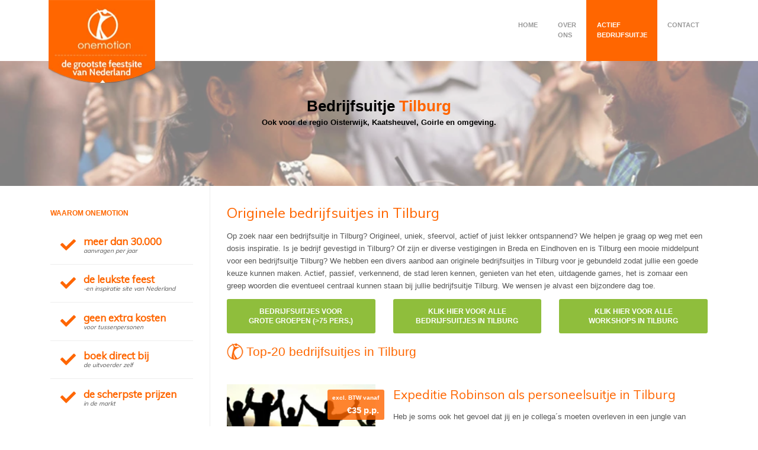

--- FILE ---
content_type: text/html; charset=utf-8
request_url: https://www.originele-bedrijfsuitjes.nl/bedrijfsuitje-tilburg/
body_size: 28472
content:

<!DOCTYPE html>
<html lang="nl-NL">
<head>
    <meta charset="utf-8" />
    <meta name="viewport" content="width=device-width, initial-scale=1, user-scalable=no">
    <title>Bedrijfsuitje Tilburg 5 tot 900 personen ORIGINEEL</title>
    <meta name="description" content="Originele bedrijfsuitjes presenteert u hier diverse soorten bedrijfsuitjes in Tilburg, Goirle, Kaatsheuvel en omgeving." />
    
    

    <link rel="stylesheet" href="/css/dist/styles.min.css">
    <link rel="stylesheet" href="https://fonts.googleapis.com/css?family=Muli&display=swap" media="print" onload="this.media='all'; this.onload=null;">

    

    <noscript>
        <link rel="stylesheet" href="https://fonts.googleapis.com/css?family=Muli&display=swap" />
    </noscript>
        <!-- Global site tag (gtag.js) - Google Analytics -->
        <script async src="https://www.googletagmanager.com/gtag/js?id=G-6LEYGB8MFH"></script>
        <script>
                window.dataLayer = window.dataLayer || [];
                function gtag() { dataLayer.push(arguments); }
                gtag('js', new Date());

                gtag('config', 'G-6LEYGB8MFH');
        </script>
</head>
<body>

    <main>
        
    <!-- Header -->
    <header class="u-header u-header--static--lg u-header--show-hide--lg u-header--change-appearance--lg">
        <div class="u-header__section u-header__section--light g-bg-white">
            <nav class="navbar navbar-expand-lg container py-0">
                
                    <a href="/" class="navbar-brand">
                        <img src="/media/1471/logo.png" alt="Logo" width="180" height="140">
                    </a>

                    <button class="navbar-toggler navbar-toggler navbar-toggler-right btn g-line-height-1 g-pos-abs g-top-3 g-right-15 g-mt-15" type="button" data-bs-toggle="collapse" data-bs-target="#navBar" aria-controls="navBar" aria-expanded="false" aria-label="Toggle navigation">
                        <span class="navbar-toggler-icon"></span>
                    </button>

                    
<div style="position: absolute; z-index: 9999; top: 0; right: 0; background-color: #fff;">
    
</div>
<div class="collapse navbar-collapse align-items-end flex-sm-row" id="navBar">
    <ul class="navbar-nav ml-auto text-uppercase g-font-weight-600 u-main-nav-v6 u-sub-menu-v1">
        <li class="nav-item g-mb-5 g-mb-0--lg ">
            <a href="/" class="nav-link">Home</a>
        </li>

            <li class="nav-item g-mb-5 g-mb-0--lg ">
                <a href="/over-ons/" class="nav-link">
Over<br />ons<br />
                </a>
            </li>
            <li class="nav-item g-mb-5 g-mb-0--lg active">
                <a href="/actief-bedrijfsuitje/" class="nav-link">
Actief<br />bedrijfsuitje<br />
                </a>
            </li>
            <li class="nav-item g-mb-5 g-mb-0--lg ">
                <a href="/contact/" class="nav-link">
Contact<br />
                </a>
            </li>
    </ul>
</div>
                
            </nav>
        </div>
    </header>
    <section>
        <div class="u-bg-overlay g-bg-img-hero" style="min-height: 200px; width: 100%; position: relative;">
            <div class="u-bg-overlay__inner">
                <div class="g-color-black text-center g-bg-cover__inner g-py-100 g-bg-white-opacity-0_5">
                    <h1 class="g-font-weight-600 g-font-size-30 g-font-size-30--md g-mb-0">
                        Bedrijfsuitje <span class='g-color-primary'>Tilburg</span>
                    </h1>
                    <p class="g-font-size-15 g-font-weight-600">
                        Ook voor de regio Oisterwijk, Kaatsheuvel, Goirle en omgeving.
                    </p>
                </div>
            </div>
            <picture>
                <source type="image/webp"
                        media="(max-width:540px)"
                        srcset="/media/2193/originele-bedrijfsuitjes.jpg?mode=crop&width=480">
                </source>
                <img loading="eager" decoding="async" src="/media/2193/originele-bedrijfsuitjes.jpg" width="1030" height="294" style="width: 100%; height: 100%; object-fit: cover; position: absolute; top: 0;" alt="Originele Bedrijfsuitjes">
            </picture>
        </div>
    </section>

        


<div class="container">
    <div class="row">
        <div class="col-lg-9 order-md-2">
            <div class="g-pl-15--lg g-pt-30">
                <h2 class="h2 mb-0 mt-1 g-color-primary g-font-secondary">
                    
                     Originele bedrijfsuitjes in Tilburg 
                </h2>
                <p>
                    <p>Op zoek naar een bedrijfsuitje in Tilburg? Origineel, uniek, sfeervol, actief of juist lekker ontspannend? We helpen je graag op weg met een dosis inspiratie. Is je bedrijf gevestigd in Tilburg? Of zijn er diverse vestigingen in Breda en Eindhoven en is Tilburg een mooie middelpunt voor een bedrijfsuitje Tilburg? We hebben een divers aanbod aan originele bedrijfsuitjes in Tilburg voor je gebundeld zodat jullie een goede keuze kunnen maken. Actief, passief, verkennend, de stad leren kennen, genieten van het eten, uitdagende games, het is zomaar een greep woorden die eventueel centraal kunnen staan bij jullie bedrijfsuitje Tilburg. We wensen je alvast een bijzondere dag toe.</p>
<div class="row">
<div class="col-lg-4"><!--Button -->
<p><a class="btn btn-xl u-btn-green u-btn-hover-v1-1 u-btn-content btn-block g-font-weight-600 g-letter-spacing-0_0 text-uppercase g-brd-2 g-mr-5 g-mb-15 g-font-size-14" href="https://www.onemotion.nl/bedrijfsuitje-grote-groepen/" title="Bedrijfsuitje grote groepen" target="_blank" data-udi="umb://document/6645ba731e9c463093645ece33f5deb0" rel="noopener">Bedrijfsuitjes voor<br />Grote groepen (&gt;75 pers.)</a></p>
<!-- End Button --></div>
<div class="col-lg-4">
<p><a target="_blank" class="btn btn-xl u-btn-green u-btn-hover-v1-1 u-btn-content btn-block g-font-weight-600 g-letter-spacing-0_0 text-uppercase g-brd-2 g-mr-5 g-mb-15 g-font-size-14" href="https://www.onemotion.nl/bedrijfsuitje-tilburg/" title="Alle personeelsuitjes in Tilburg" data-udi="umb://document/b317c6de956148e69061cbd9a54edb0f" rel="noopener">Klik hier voor alle <br />bedrijfsuitjes in Tilburg</a></p>
</div>
<div class="col-lg-4">
<p><a target="_blank" class="btn btn-xl u-btn-green u-btn-hover-v1-1 u-btn-content btn-block g-font-weight-600 g-letter-spacing-0_0 text-uppercase g-brd-2 g-mr-5 g-mb-15 g-font-size-14" href="https://www.onemotion.nl/workshops-tilburg/" title="Alle workshops in Tilburg" data-udi="umb://document/2a22005da6b24761b72557de48f7d652" rel="noopener">Klik hier voor alle<br />workshops in Tilburg</a></p>
</div>
</div>
<div>
<h3 class="icon-onemotion">Top-20 bedrijfsuitjes in Tilburg</h3>
</div>
<p><a name="aanbod"></a></p>
                </p>
                


<div class="g-brd-bottom g-brd-gray-light-v4">
    <div class="row g-pt-30">
        <figure class="col-lg-4 g-mb-30">
                    <img class="img-fluid w-100" src="/media/1466/teambuildingnatuur2.jpg" alt="Expeditie Robinson als personeelsuitje in Tilburg" title="Expeditie Robinson als personeelsuitje in Tilburg" width="200" height="150" loading="lazy" />

            <!-- Image Caption -->
                <figcaption class="u-ribbon-v1 g-color-white g-bg-primary-opacity-0_8 g-font-weight-700 g-font-size-14 g-top-10 g-right-0 rounded">
                    <div>
                        <span class="g-font-size-12">
                                    <span>excl. BTW vanaf</span>
                        </span>
                        <br />
                        <span class="g-font-size-18 d-block text-right">
                            €35 p.p.
                        </span>
                    </div>
                </figcaption>

        </figure>



        <div class="col-12 col-lg-8">
            <div class="g-mb-30">
                <p class="h3 g-color-primary mb-0 mt-1 g-font-secondary">
                    Expeditie Robinson als personeelsuitje in Tilburg
                </p>

                <p>
                    <p>Heb je soms ook het gevoel dat jij en je collega´s moeten overleven in een jungle van woeste concurrenten, schaarse klanten en verwoestende natuurkrachten en overheidsregels? En is het hoog tijd om jullie survival skills wat bij te werken? Dan kies je natuurlijk voor een bedrijfsuitje waarbij je deze skills verder kunt ontwikkelen. Maar het wordt natuurlijk niet alleen maar afzien! Er zal ook veel gelachen worden tijdens deze avontuurlijke middag. En na afloop van dit personeelsuitje kunnen jullie als team weer alle struggelingen aan. Wil je meer informatie over een expeditie Robinson bedrijfsuitje in Tilburg of omgeving, vraag dan hieronder vrijblijvend meer informatie aan.</p>
                </p>
            </div>
            <div class="p-4">
                <div class="u-shadow-v1-5 g-line-height-2 g-pa-20 g-mb-30 g-bg-gray-light-v4 row"
                     role="alert">
                    <div class="col-sm-7 d-block">

                                <svg xmlns="http://www.w3.org/2000/svg" viewBox="0 0 448 512" class="icon" style="fill: #f60;"><path d="M224 434.7L32 242.7 32 64l178.7 0 192 192L224 434.7zM425.4 233.4L224 32 32 32 0 32 0 64 0 256 201.4 457.4 224 480l22.6-22.6L425.4 278.6 448 256l-22.6-22.6zM112 168a24 24 0 1 0 0-48 24 24 0 1 0 0 48z"/></svg>
                                <span class="g-color-gray-dark-v4 g-font-size-13">
                                        <span style="font-size: 1.125rem; color: #f60;">Vanaf €35 excl. BTW p.p.</span>
                                </span>
                        <br />

                            <svg xmlns="http://www.w3.org/2000/svg" viewBox="0 0 640 512" class="icon"><path d="M128 64a24 24 0 1 1 0 48 24 24 0 1 1 0-48zm0 80a56 56 0 1 0 0-112 56 56 0 1 0 0 112zM0 280c0 43.3 26.4 80.4 64 96l0 48c0 13.3 10.7 24 24 24l80 0c13.3 0 24-10.7 24-24l0-40c0-8.8-7.2-16-16-16s-16 7.2-16 16l0 32-64 0 0-207.6c2.6-.3 5.3-.4 8-.4l48 0c9.3 0 18.1 1.7 26.2 4.9c8.2 3.2 17.5-.9 20.7-9.1s-.9-17.5-9.1-20.7c-11.7-4.6-24.5-7.1-37.8-7.1l-48 0C46.6 176 0 222.6 0 280zm64 59.9C44.7 327 32 304.9 32 280c0-25 12.7-47 32-59.9l0 119.8zM512 64a24 24 0 1 1 0 48 24 24 0 1 1 0-48zm0 80a56 56 0 1 0 0-112 56 56 0 1 0 0 112zM640 280c0-57.4-46.6-104-104-104l-48 0c-13.3 0-26.1 2.5-37.8 7.1c-8.2 3.2-12.3 12.5-9.1 20.7s12.5 12.3 20.7 9.1c8.1-3.2 16.9-4.9 26.2-4.9l48 0c2.7 0 5.4 .1 8 .4L544 416l-64 0 0-32c0-8.8-7.2-16-16-16s-16 7.2-16 16l0 40c0 13.3 10.7 24 24 24l80 0c13.3 0 24-10.7 24-24l0-48c37.6-15.7 64-52.7 64-96zm-64 59.9l0-119.8C595.3 233 608 255 608 280c0 24.9-12.7 47-32 59.9zM288 96a32 32 0 1 1 64 0 32 32 0 1 1 -64 0zm96 0A64 64 0 1 0 256 96a64 64 0 1 0 128 0zm-80 96c-57.4 0-104 46.6-104 104c0 40.1 22.7 74.9 56 92.3l0 67.7c0 13.3 10.7 24 24 24l80 0c13.3 0 24-10.7 24-24l0-67.7c33.3-17.3 56-52.1 56-92.3c0-57.4-46.6-104-104-104l-32 0zm-48 50.3l0 107.3c-14.7-13.2-24-32.4-24-53.7c0-21.3 9.3-40.5 24-53.7zM288 448l0-222.2c5.1-1.2 10.5-1.8 16-1.8l32 0c5.5 0 10.9 .6 16 1.8L352 448l-64 0zm96-98.3l0-107.3c14.7 13.2 24 32.3 24 53.7c0 21.3-9.3 40.5-24 53.7z"/></svg>
                            <span class="g-color-gray-dark-v4 g-font-size-13">
                                Vanaf 12 deelnemers<br />

                            </span>
                            <span style="font-size:10px;">Minder dan 6 personen? <a href="https://www.onemotion.nl/groepsuitjes-kleine-groepen/" rel="nofollow" target="_blank" style="color: #fe6700; text-decoration: underline;">klik hier</a></span>


                    </div>
                    <div class="col-sm-5 g-pt-20 g-pt-0--sm g-pt-0--lg text-right">
                            <a href="javascript:void(0)" class="btn btn-lg u-btn-green u-btn-hover-v1-1 g-mr-10 g-mb-15 g-font-size-14 text-uppercase btn-request" data-current-event="36752" data-city-id="3711"><i class="fa fa-arrow-right"></i> Meer Informatie</a>
                            <span class="d-block g-font-size-12 font-weight-bold text-right pr-3">geheel vrijblijvend</span>
                        
                        
                        
                        
                    </div>
                </div>
            </div>
        </div>
    </div>
</div>

<div class="g-brd-bottom g-brd-gray-light-v4">
    <div class="row g-pt-30">
        <figure class="col-lg-4 g-mb-30">
                    <img class="img-fluid w-100" src="/media/1636/escapethecity.jpg" alt="Outdoor Escaperoom met diner als bedrijfsuitje in Tilburg" title="Outdoor Escaperoom met diner als bedrijfsuitje in Tilburg" width="300" height="225" loading="lazy" />

            <!-- Image Caption -->
                <figcaption class="u-ribbon-v1 g-color-white g-bg-primary-opacity-0_8 g-font-weight-700 g-font-size-14 g-top-10 g-right-0 rounded">
                    <div>
                        <span class="g-font-size-12">
                                    <span>excl. BTW vanaf</span>
                        </span>
                        <br />
                        <span class="g-font-size-18 d-block text-right">
                            €59 p.p.
                        </span>
                    </div>
                </figcaption>

        </figure>



        <div class="col-12 col-lg-8">
            <div class="g-mb-30">
                <p class="h3 g-color-primary mb-0 mt-1 g-font-secondary">
                    Outdoor Escaperoom met diner als bedrijfsuitje in Tilburg
                </p>
                        <div class="mb-4">
                            <span class="g-color-black g-font-size-18 mr-2">
                                Inclusief heerlijk diner
                            </span>
                        </div>

                <p>
                    <p>Ook zo een fan van de populaire escape rooms? Lijkt het je ook wat om tijdens het oplossen van de complexe raadsels te kunnen genieten van de buitenlucht en na afloop te genieten van een lekker diner? Dan is deze Outdoor escape room de uitkomst voor een samenwerkingsgericht personeelsuitje voor jou en je collega’s! Gecombineerd met een heerlijk diner voorafgaand of na afloop. Wil je meer weten over de mogelijkheden, vraag dan hieronder geheel vrijblijvend meer informatie aan. Je ontvangt direct uitgebreide informatie over het Outdoor escape room bedrijfsuitje in Tilburg.</p>
                </p>
            </div>
            <div class="p-4">
                <div class="u-shadow-v1-5 g-line-height-2 g-pa-20 g-mb-30 g-bg-gray-light-v4 row"
                     role="alert">
                    <div class="col-sm-7 d-block">

                                <svg xmlns="http://www.w3.org/2000/svg" viewBox="0 0 448 512" class="icon" style="fill: #f60;"><path d="M224 434.7L32 242.7 32 64l178.7 0 192 192L224 434.7zM425.4 233.4L224 32 32 32 0 32 0 64 0 256 201.4 457.4 224 480l22.6-22.6L425.4 278.6 448 256l-22.6-22.6zM112 168a24 24 0 1 0 0-48 24 24 0 1 0 0 48z"/></svg>
                                <span class="g-color-gray-dark-v4 g-font-size-13">
                                        <span style="font-size: 1.125rem; color: #f60;">Vanaf €59 excl. BTW p.p.</span>
                                </span>
                        <br />

                            <svg xmlns="http://www.w3.org/2000/svg" viewBox="0 0 640 512" class="icon"><path d="M128 64a24 24 0 1 1 0 48 24 24 0 1 1 0-48zm0 80a56 56 0 1 0 0-112 56 56 0 1 0 0 112zM0 280c0 43.3 26.4 80.4 64 96l0 48c0 13.3 10.7 24 24 24l80 0c13.3 0 24-10.7 24-24l0-40c0-8.8-7.2-16-16-16s-16 7.2-16 16l0 32-64 0 0-207.6c2.6-.3 5.3-.4 8-.4l48 0c9.3 0 18.1 1.7 26.2 4.9c8.2 3.2 17.5-.9 20.7-9.1s-.9-17.5-9.1-20.7c-11.7-4.6-24.5-7.1-37.8-7.1l-48 0C46.6 176 0 222.6 0 280zm64 59.9C44.7 327 32 304.9 32 280c0-25 12.7-47 32-59.9l0 119.8zM512 64a24 24 0 1 1 0 48 24 24 0 1 1 0-48zm0 80a56 56 0 1 0 0-112 56 56 0 1 0 0 112zM640 280c0-57.4-46.6-104-104-104l-48 0c-13.3 0-26.1 2.5-37.8 7.1c-8.2 3.2-12.3 12.5-9.1 20.7s12.5 12.3 20.7 9.1c8.1-3.2 16.9-4.9 26.2-4.9l48 0c2.7 0 5.4 .1 8 .4L544 416l-64 0 0-32c0-8.8-7.2-16-16-16s-16 7.2-16 16l0 40c0 13.3 10.7 24 24 24l80 0c13.3 0 24-10.7 24-24l0-48c37.6-15.7 64-52.7 64-96zm-64 59.9l0-119.8C595.3 233 608 255 608 280c0 24.9-12.7 47-32 59.9zM288 96a32 32 0 1 1 64 0 32 32 0 1 1 -64 0zm96 0A64 64 0 1 0 256 96a64 64 0 1 0 128 0zm-80 96c-57.4 0-104 46.6-104 104c0 40.1 22.7 74.9 56 92.3l0 67.7c0 13.3 10.7 24 24 24l80 0c13.3 0 24-10.7 24-24l0-67.7c33.3-17.3 56-52.1 56-92.3c0-57.4-46.6-104-104-104l-32 0zm-48 50.3l0 107.3c-14.7-13.2-24-32.4-24-53.7c0-21.3 9.3-40.5 24-53.7zM288 448l0-222.2c5.1-1.2 10.5-1.8 16-1.8l32 0c5.5 0 10.9 .6 16 1.8L352 448l-64 0zm96-98.3l0-107.3c14.7 13.2 24 32.3 24 53.7c0 21.3-9.3 40.5-24 53.7z"/></svg>
                            <span class="g-color-gray-dark-v4 g-font-size-13">
                                Vanaf 6 deelnemers<br />

                            </span>
                            <span style="font-size:10px;">Minder dan 6 personen? <a href="https://www.onemotion.nl/groepsuitjes-kleine-groepen/" rel="nofollow" target="_blank" style="color: #fe6700; text-decoration: underline;">klik hier</a></span>


                    </div>
                    <div class="col-sm-5 g-pt-20 g-pt-0--sm g-pt-0--lg text-right">
                            <a href="javascript:void(0)" class="btn btn-lg u-btn-green u-btn-hover-v1-1 g-mr-10 g-mb-15 g-font-size-14 text-uppercase btn-request" data-current-event="35007" data-city-id="3711"><i class="fa fa-arrow-right"></i> Meer Informatie</a>
                            <span class="d-block g-font-size-12 font-weight-bold text-right pr-3">geheel vrijblijvend</span>
                        
                        
                        
                        
                    </div>
                </div>
            </div>
        </div>
    </div>
</div>

<div class="g-brd-bottom g-brd-gray-light-v4">
    <div class="row g-pt-30">
        <figure class="col-lg-4 g-mb-30">
                    <img class="img-fluid w-100" src="/media/1905/oscar.jpg" alt="Filmwedstrijd als bedrijfsuitje indoor of dwars door het centrum van Tilburg" title="Filmwedstrijd als bedrijfsuitje indoor of dwars door het centrum van Tilburg" width="400" height="300" loading="lazy" />

            <!-- Image Caption -->
                <figcaption class="u-ribbon-v1 g-color-white g-bg-primary-opacity-0_8 g-font-weight-700 g-font-size-14 g-top-10 g-right-0 rounded">
                    <div>
                        <span class="g-font-size-12">
                                    <span>excl. BTW vanaf</span>
                        </span>
                        <br />
                        <span class="g-font-size-18 d-block text-right">
                            €69 p.p.
                        </span>
                    </div>
                </figcaption>

        </figure>



        <div class="col-12 col-lg-8">
            <div class="g-mb-30">
                <p class="h3 g-color-primary mb-0 mt-1 g-font-secondary">
                    Filmwedstrijd als bedrijfsuitje indoor of dwars door het centrum van Tilburg
                </p>

                <p>
                    <p>Dit originele bedrijfsuitje in Tilburg of omgeving heeft misschien een ludieke inslag, het zorgt er wel voor dat iedereen op een andere manier naar de organisatie zal gaan kijken. Verschillende groepen gaan proberen om een leuke film te maken aan de hand van een thema (dat kan natuurlijk gerelateerd worden aan het bedrijf). Middels nep-geld dient iedereen groep kennis, hulpmiddelen en materialen in te kopen om zelf tot een optimaal resultaat te komen. Deze filmwedstrijd kan indoor plaatsvinden, maar het is ook mogelijk om deze te houden in bijvoorbeeld het centrum van de stad of een andere inspirerende omgeving. Wil je meer informatie, vraag dan hieronder vrijblijvend meer informatie aan.</p>
                </p>
            </div>
            <div class="p-4">
                <div class="u-shadow-v1-5 g-line-height-2 g-pa-20 g-mb-30 g-bg-gray-light-v4 row"
                     role="alert">
                    <div class="col-sm-7 d-block">

                                <svg xmlns="http://www.w3.org/2000/svg" viewBox="0 0 448 512" class="icon" style="fill: #f60;"><path d="M224 434.7L32 242.7 32 64l178.7 0 192 192L224 434.7zM425.4 233.4L224 32 32 32 0 32 0 64 0 256 201.4 457.4 224 480l22.6-22.6L425.4 278.6 448 256l-22.6-22.6zM112 168a24 24 0 1 0 0-48 24 24 0 1 0 0 48z"/></svg>
                                <span class="g-color-gray-dark-v4 g-font-size-13">
                                        <span style="font-size: 1.125rem; color: #f60;">Vanaf €69 excl. BTW p.p.</span>
                                </span>
                        <br />

                            <svg xmlns="http://www.w3.org/2000/svg" viewBox="0 0 640 512" class="icon"><path d="M128 64a24 24 0 1 1 0 48 24 24 0 1 1 0-48zm0 80a56 56 0 1 0 0-112 56 56 0 1 0 0 112zM0 280c0 43.3 26.4 80.4 64 96l0 48c0 13.3 10.7 24 24 24l80 0c13.3 0 24-10.7 24-24l0-40c0-8.8-7.2-16-16-16s-16 7.2-16 16l0 32-64 0 0-207.6c2.6-.3 5.3-.4 8-.4l48 0c9.3 0 18.1 1.7 26.2 4.9c8.2 3.2 17.5-.9 20.7-9.1s-.9-17.5-9.1-20.7c-11.7-4.6-24.5-7.1-37.8-7.1l-48 0C46.6 176 0 222.6 0 280zm64 59.9C44.7 327 32 304.9 32 280c0-25 12.7-47 32-59.9l0 119.8zM512 64a24 24 0 1 1 0 48 24 24 0 1 1 0-48zm0 80a56 56 0 1 0 0-112 56 56 0 1 0 0 112zM640 280c0-57.4-46.6-104-104-104l-48 0c-13.3 0-26.1 2.5-37.8 7.1c-8.2 3.2-12.3 12.5-9.1 20.7s12.5 12.3 20.7 9.1c8.1-3.2 16.9-4.9 26.2-4.9l48 0c2.7 0 5.4 .1 8 .4L544 416l-64 0 0-32c0-8.8-7.2-16-16-16s-16 7.2-16 16l0 40c0 13.3 10.7 24 24 24l80 0c13.3 0 24-10.7 24-24l0-48c37.6-15.7 64-52.7 64-96zm-64 59.9l0-119.8C595.3 233 608 255 608 280c0 24.9-12.7 47-32 59.9zM288 96a32 32 0 1 1 64 0 32 32 0 1 1 -64 0zm96 0A64 64 0 1 0 256 96a64 64 0 1 0 128 0zm-80 96c-57.4 0-104 46.6-104 104c0 40.1 22.7 74.9 56 92.3l0 67.7c0 13.3 10.7 24 24 24l80 0c13.3 0 24-10.7 24-24l0-67.7c33.3-17.3 56-52.1 56-92.3c0-57.4-46.6-104-104-104l-32 0zm-48 50.3l0 107.3c-14.7-13.2-24-32.4-24-53.7c0-21.3 9.3-40.5 24-53.7zM288 448l0-222.2c5.1-1.2 10.5-1.8 16-1.8l32 0c5.5 0 10.9 .6 16 1.8L352 448l-64 0zm96-98.3l0-107.3c14.7 13.2 24 32.3 24 53.7c0 21.3-9.3 40.5-24 53.7z"/></svg>
                            <span class="g-color-gray-dark-v4 g-font-size-13">
                                Vanaf 12 deelnemers<br />

                            </span>
                            <span style="font-size:10px;">Minder dan 6 personen? <a href="https://www.onemotion.nl/groepsuitjes-kleine-groepen/" rel="nofollow" target="_blank" style="color: #fe6700; text-decoration: underline;">klik hier</a></span>


                    </div>
                    <div class="col-sm-5 g-pt-20 g-pt-0--sm g-pt-0--lg text-right">
                            <a href="javascript:void(0)" class="btn btn-lg u-btn-green u-btn-hover-v1-1 g-mr-10 g-mb-15 g-font-size-14 text-uppercase btn-request" data-current-event="26497" data-city-id="3711"><i class="fa fa-arrow-right"></i> Meer Informatie</a>
                            <span class="d-block g-font-size-12 font-weight-bold text-right pr-3">geheel vrijblijvend</span>
                        
                        
                        
                        
                    </div>
                </div>
            </div>
        </div>
    </div>
</div>

<div class="g-brd-bottom g-brd-gray-light-v4">
    <div class="row g-pt-30">
        <figure class="col-lg-4 g-mb-30">
                    <img class="img-fluid w-100" src="/media/2637/apresskiavonturen.jpg" alt="Apr&#232;s-ski winterspelen bedrijfsuitje in Tilburg" title="Apr&#232;s-ski winterspelen bedrijfsuitje in Tilburg" width="300" height="225" loading="lazy" />

            <!-- Image Caption -->
                <figcaption class="u-ribbon-v1 g-color-white g-bg-primary-opacity-0_8 g-font-weight-700 g-font-size-14 g-top-10 g-right-0 rounded">
                    <div>
                        <span class="g-font-size-12">
                                    <span>excl. BTW vanaf</span>
                        </span>
                        <br />
                        <span class="g-font-size-18 d-block text-right">
                            €48 p.p.
                        </span>
                    </div>
                </figcaption>

        </figure>



        <div class="col-12 col-lg-8">
            <div class="g-mb-30">
                <p class="h3 g-color-primary mb-0 mt-1 g-font-secondary">
                    Apr&#232;s-ski winterspelen bedrijfsuitje in Tilburg
                </p>
                        <div class="mb-4">
                            <span class="g-color-black g-font-size-18 mr-2">
                                Optioneel met drankjes, eten en zelfs met overnachting; tot max. 350 deelnemers
                            </span>
                        </div>

                <p>
                    <p>Veel Nederlanders gaan elk jaar op wintersportvakantie. Sommige mensen kiezen voor een <a href="https://www.singlereizend.nl/single-wintersport-reizen/" title="single skivakantie" target="_blank" rel="noopener">single skivakantie</a> en binnen sommige bedrijven is het een traditie om elk jaar samen op <a href="https://www.groepsreizend.nl/groepsreizen-wintersport/" title="Wintersport groepsreis" target="_blank" rel="noopener">wintersport groepsreis</a> te gaan. Maar voor de bedrijven die niet die mogelijkheid hebben en toch willen genieten van dat speciale après-ski wintersport gevoel, is er dit après-ski winterspelen bedrijfsuitje. Hierbij gaan jullie diverse ludieke wintersport uitdagingen aan zoals familie ski, ski broek hangen en veel meer. Wil je meer informatie over dit winterse personeelsuitje in Tilburg of omgeving, vraag dan hieronder vrijblijvend meer informatie aan.</p>
                </p>
            </div>
            <div class="p-4">
                <div class="u-shadow-v1-5 g-line-height-2 g-pa-20 g-mb-30 g-bg-gray-light-v4 row"
                     role="alert">
                    <div class="col-sm-7 d-block">

                                <svg xmlns="http://www.w3.org/2000/svg" viewBox="0 0 448 512" class="icon" style="fill: #f60;"><path d="M224 434.7L32 242.7 32 64l178.7 0 192 192L224 434.7zM425.4 233.4L224 32 32 32 0 32 0 64 0 256 201.4 457.4 224 480l22.6-22.6L425.4 278.6 448 256l-22.6-22.6zM112 168a24 24 0 1 0 0-48 24 24 0 1 0 0 48z"/></svg>
                                <span class="g-color-gray-dark-v4 g-font-size-13">
                                        <span style="font-size: 1.125rem; color: #f60;">Vanaf €48 excl. BTW p.p.</span>
                                </span>
                        <br />

                            <svg xmlns="http://www.w3.org/2000/svg" viewBox="0 0 640 512" class="icon"><path d="M128 64a24 24 0 1 1 0 48 24 24 0 1 1 0-48zm0 80a56 56 0 1 0 0-112 56 56 0 1 0 0 112zM0 280c0 43.3 26.4 80.4 64 96l0 48c0 13.3 10.7 24 24 24l80 0c13.3 0 24-10.7 24-24l0-40c0-8.8-7.2-16-16-16s-16 7.2-16 16l0 32-64 0 0-207.6c2.6-.3 5.3-.4 8-.4l48 0c9.3 0 18.1 1.7 26.2 4.9c8.2 3.2 17.5-.9 20.7-9.1s-.9-17.5-9.1-20.7c-11.7-4.6-24.5-7.1-37.8-7.1l-48 0C46.6 176 0 222.6 0 280zm64 59.9C44.7 327 32 304.9 32 280c0-25 12.7-47 32-59.9l0 119.8zM512 64a24 24 0 1 1 0 48 24 24 0 1 1 0-48zm0 80a56 56 0 1 0 0-112 56 56 0 1 0 0 112zM640 280c0-57.4-46.6-104-104-104l-48 0c-13.3 0-26.1 2.5-37.8 7.1c-8.2 3.2-12.3 12.5-9.1 20.7s12.5 12.3 20.7 9.1c8.1-3.2 16.9-4.9 26.2-4.9l48 0c2.7 0 5.4 .1 8 .4L544 416l-64 0 0-32c0-8.8-7.2-16-16-16s-16 7.2-16 16l0 40c0 13.3 10.7 24 24 24l80 0c13.3 0 24-10.7 24-24l0-48c37.6-15.7 64-52.7 64-96zm-64 59.9l0-119.8C595.3 233 608 255 608 280c0 24.9-12.7 47-32 59.9zM288 96a32 32 0 1 1 64 0 32 32 0 1 1 -64 0zm96 0A64 64 0 1 0 256 96a64 64 0 1 0 128 0zm-80 96c-57.4 0-104 46.6-104 104c0 40.1 22.7 74.9 56 92.3l0 67.7c0 13.3 10.7 24 24 24l80 0c13.3 0 24-10.7 24-24l0-67.7c33.3-17.3 56-52.1 56-92.3c0-57.4-46.6-104-104-104l-32 0zm-48 50.3l0 107.3c-14.7-13.2-24-32.4-24-53.7c0-21.3 9.3-40.5 24-53.7zM288 448l0-222.2c5.1-1.2 10.5-1.8 16-1.8l32 0c5.5 0 10.9 .6 16 1.8L352 448l-64 0zm96-98.3l0-107.3c14.7 13.2 24 32.3 24 53.7c0 21.3-9.3 40.5-24 53.7z"/></svg>
                            <span class="g-color-gray-dark-v4 g-font-size-13">
                                Vanaf 15 deelnemers<br />

                            </span>
                            <span style="font-size:10px;">Minder dan 6 personen? <a href="https://www.onemotion.nl/groepsuitjes-kleine-groepen/" rel="nofollow" target="_blank" style="color: #fe6700; text-decoration: underline;">klik hier</a></span>


                    </div>
                    <div class="col-sm-5 g-pt-20 g-pt-0--sm g-pt-0--lg text-right">
                            <a href="javascript:void(0)" class="btn btn-lg u-btn-green u-btn-hover-v1-1 g-mr-10 g-mb-15 g-font-size-14 text-uppercase btn-request" data-current-event="40314" data-city-id="3711"><i class="fa fa-arrow-right"></i> Meer Informatie</a>
                            <span class="d-block g-font-size-12 font-weight-bold text-right pr-3">geheel vrijblijvend</span>
                        
                        
                        
                        
                    </div>
                </div>
            </div>
        </div>
    </div>
</div>

<div class="g-brd-bottom g-brd-gray-light-v4">
    <div class="row g-pt-30">
        <figure class="col-lg-4 g-mb-30">
                    <img class="img-fluid w-100" src="/media/1276/slot.jpg" alt="Op jacht naar de Heilige Graal als bedrijfsuitje in Tilburg" title="Op jacht naar de Heilige Graal als bedrijfsuitje in Tilburg" width="200" height="150" loading="lazy" />

            <!-- Image Caption -->
                <figcaption class="u-ribbon-v1 g-color-white g-bg-primary-opacity-0_8 g-font-weight-700 g-font-size-14 g-top-10 g-right-0 rounded">
                    <div>
                        <span class="g-font-size-12">
                                    <span>excl. BTW vanaf</span>
                        </span>
                        <br />
                        <span class="g-font-size-18 d-block text-right">
                            €52 p.p.
                        </span>
                    </div>
                </figcaption>

        </figure>



        <div class="col-12 col-lg-8">
            <div class="g-mb-30">
                <p class="h3 g-color-primary mb-0 mt-1 g-font-secondary">
                    Op jacht naar de Heilige Graal als bedrijfsuitje in Tilburg
                </p>
                        <div class="mb-4">
                            <span class="g-color-black g-font-size-18 mr-2">
                                Inclusief heerlijk diner
                            </span>
                        </div>

                <p>
                    <p>Werk optimaal samen met als doel de heilige graal te vinden! Denk je dat het jou en je team lukt dit grote mysterie op te lossen? Tijdens dit spannende bedrijfsuitje ga je op zoektocht, los je raadsels en puzzels op en leer je de stad van een geheel andere kant kennen. Elke tip of aanknopingspunt kan immers een stap dichterbij zijn. Na afloop genieten jullie samen met alle collega’s van een heerlijk diner. Denk jij dat je de heilige graal gevonden gaat krijgen? Wil je meer weten over dit personeelsuitje in Tilburg? Vraag hieronder dan geheel vrijblijvend meer informatie aan via de groene knop.</p>
                </p>
            </div>
            <div class="p-4">
                <div class="u-shadow-v1-5 g-line-height-2 g-pa-20 g-mb-30 g-bg-gray-light-v4 row"
                     role="alert">
                    <div class="col-sm-7 d-block">

                                <svg xmlns="http://www.w3.org/2000/svg" viewBox="0 0 448 512" class="icon" style="fill: #f60;"><path d="M224 434.7L32 242.7 32 64l178.7 0 192 192L224 434.7zM425.4 233.4L224 32 32 32 0 32 0 64 0 256 201.4 457.4 224 480l22.6-22.6L425.4 278.6 448 256l-22.6-22.6zM112 168a24 24 0 1 0 0-48 24 24 0 1 0 0 48z"/></svg>
                                <span class="g-color-gray-dark-v4 g-font-size-13">
                                        <span style="font-size: 1.125rem; color: #f60;">Vanaf €52 excl. BTW p.p.</span>
                                </span>
                        <br />

                            <svg xmlns="http://www.w3.org/2000/svg" viewBox="0 0 640 512" class="icon"><path d="M128 64a24 24 0 1 1 0 48 24 24 0 1 1 0-48zm0 80a56 56 0 1 0 0-112 56 56 0 1 0 0 112zM0 280c0 43.3 26.4 80.4 64 96l0 48c0 13.3 10.7 24 24 24l80 0c13.3 0 24-10.7 24-24l0-40c0-8.8-7.2-16-16-16s-16 7.2-16 16l0 32-64 0 0-207.6c2.6-.3 5.3-.4 8-.4l48 0c9.3 0 18.1 1.7 26.2 4.9c8.2 3.2 17.5-.9 20.7-9.1s-.9-17.5-9.1-20.7c-11.7-4.6-24.5-7.1-37.8-7.1l-48 0C46.6 176 0 222.6 0 280zm64 59.9C44.7 327 32 304.9 32 280c0-25 12.7-47 32-59.9l0 119.8zM512 64a24 24 0 1 1 0 48 24 24 0 1 1 0-48zm0 80a56 56 0 1 0 0-112 56 56 0 1 0 0 112zM640 280c0-57.4-46.6-104-104-104l-48 0c-13.3 0-26.1 2.5-37.8 7.1c-8.2 3.2-12.3 12.5-9.1 20.7s12.5 12.3 20.7 9.1c8.1-3.2 16.9-4.9 26.2-4.9l48 0c2.7 0 5.4 .1 8 .4L544 416l-64 0 0-32c0-8.8-7.2-16-16-16s-16 7.2-16 16l0 40c0 13.3 10.7 24 24 24l80 0c13.3 0 24-10.7 24-24l0-48c37.6-15.7 64-52.7 64-96zm-64 59.9l0-119.8C595.3 233 608 255 608 280c0 24.9-12.7 47-32 59.9zM288 96a32 32 0 1 1 64 0 32 32 0 1 1 -64 0zm96 0A64 64 0 1 0 256 96a64 64 0 1 0 128 0zm-80 96c-57.4 0-104 46.6-104 104c0 40.1 22.7 74.9 56 92.3l0 67.7c0 13.3 10.7 24 24 24l80 0c13.3 0 24-10.7 24-24l0-67.7c33.3-17.3 56-52.1 56-92.3c0-57.4-46.6-104-104-104l-32 0zm-48 50.3l0 107.3c-14.7-13.2-24-32.4-24-53.7c0-21.3 9.3-40.5 24-53.7zM288 448l0-222.2c5.1-1.2 10.5-1.8 16-1.8l32 0c5.5 0 10.9 .6 16 1.8L352 448l-64 0zm96-98.3l0-107.3c14.7 13.2 24 32.3 24 53.7c0 21.3-9.3 40.5-24 53.7z"/></svg>
                            <span class="g-color-gray-dark-v4 g-font-size-13">
                                Vanaf 6 deelnemers<br />

                            </span>
                            <span style="font-size:10px;">Minder dan 6 personen? <a href="https://www.onemotion.nl/groepsuitjes-kleine-groepen/" rel="nofollow" target="_blank" style="color: #fe6700; text-decoration: underline;">klik hier</a></span>


                    </div>
                    <div class="col-sm-5 g-pt-20 g-pt-0--sm g-pt-0--lg text-right">
                            <a href="javascript:void(0)" class="btn btn-lg u-btn-green u-btn-hover-v1-1 g-mr-10 g-mb-15 g-font-size-14 text-uppercase btn-request" data-current-event="35116" data-city-id="3711"><i class="fa fa-arrow-right"></i> Meer Informatie</a>
                            <span class="d-block g-font-size-12 font-weight-bold text-right pr-3">geheel vrijblijvend</span>
                        
                        
                        
                        
                    </div>
                </div>
            </div>
        </div>
    </div>
</div>

<div class="g-brd-bottom g-brd-gray-light-v4">
    <div class="row g-pt-30">
        <figure class="col-lg-4 g-mb-30">
                    <img class="img-fluid w-100" src="/media/2462/cheers.jpg" alt="Walking dinner als personeelsuitje in Tilburg" title="Walking dinner als personeelsuitje in Tilburg" width="300" height="225" loading="lazy" />

            <!-- Image Caption -->
                <figcaption class="u-ribbon-v1 g-color-white g-bg-primary-opacity-0_8 g-font-weight-700 g-font-size-14 g-top-10 g-right-0 rounded">
                    <div>
                        <span class="g-font-size-12">
                                    <span>excl. BTW vanaf</span>
                        </span>
                        <br />
                        <span class="g-font-size-18 d-block text-right">
                            €79 p.p.
                        </span>
                    </div>
                </figcaption>

        </figure>



        <div class="col-12 col-lg-8">
            <div class="g-mb-30">
                <p class="h3 g-color-primary mb-0 mt-1 g-font-secondary">
                    Walking dinner als personeelsuitje in Tilburg
                </p>
                        <div class="mb-4">
                            <span class="g-color-black g-font-size-18 mr-2">
                                Inclusief heerlijk 3-gangen diner en wandeling (gids); ook voor grote groepen (100 personen of zelfs meer)
                            </span>
                        </div>

                <p>
                    <p>Een ontspannen bedrijfsuitje betreft dit walking dinner concept. Het leuke van deze variant is dat jullie op 3 verschillende locaties zullen gaan genieten van een heerlijke gang. Tussen de gangen door kunnen jullie de benen strekken tijdens een gezellige wandeling met elkaar. Tijdens deze wandelingen is er uiteraard volop tijd om elkaar wat beter te leren kennen en nieuwe mensen op te zoeken. Wil je meer informatie over dit ontspannen bedrijfsuitje in Tilburg of omgeving, vraag dan hieronder vrijblijvend meer informatie aan.</p>
                </p>
            </div>
            <div class="p-4">
                <div class="u-shadow-v1-5 g-line-height-2 g-pa-20 g-mb-30 g-bg-gray-light-v4 row"
                     role="alert">
                    <div class="col-sm-7 d-block">

                                <svg xmlns="http://www.w3.org/2000/svg" viewBox="0 0 448 512" class="icon" style="fill: #f60;"><path d="M224 434.7L32 242.7 32 64l178.7 0 192 192L224 434.7zM425.4 233.4L224 32 32 32 0 32 0 64 0 256 201.4 457.4 224 480l22.6-22.6L425.4 278.6 448 256l-22.6-22.6zM112 168a24 24 0 1 0 0-48 24 24 0 1 0 0 48z"/></svg>
                                <span class="g-color-gray-dark-v4 g-font-size-13">
                                        <span style="font-size: 1.125rem; color: #f60;">Vanaf €79 excl. BTW p.p.</span>
                                </span>
                        <br />

                            <svg xmlns="http://www.w3.org/2000/svg" viewBox="0 0 640 512" class="icon"><path d="M128 64a24 24 0 1 1 0 48 24 24 0 1 1 0-48zm0 80a56 56 0 1 0 0-112 56 56 0 1 0 0 112zM0 280c0 43.3 26.4 80.4 64 96l0 48c0 13.3 10.7 24 24 24l80 0c13.3 0 24-10.7 24-24l0-40c0-8.8-7.2-16-16-16s-16 7.2-16 16l0 32-64 0 0-207.6c2.6-.3 5.3-.4 8-.4l48 0c9.3 0 18.1 1.7 26.2 4.9c8.2 3.2 17.5-.9 20.7-9.1s-.9-17.5-9.1-20.7c-11.7-4.6-24.5-7.1-37.8-7.1l-48 0C46.6 176 0 222.6 0 280zm64 59.9C44.7 327 32 304.9 32 280c0-25 12.7-47 32-59.9l0 119.8zM512 64a24 24 0 1 1 0 48 24 24 0 1 1 0-48zm0 80a56 56 0 1 0 0-112 56 56 0 1 0 0 112zM640 280c0-57.4-46.6-104-104-104l-48 0c-13.3 0-26.1 2.5-37.8 7.1c-8.2 3.2-12.3 12.5-9.1 20.7s12.5 12.3 20.7 9.1c8.1-3.2 16.9-4.9 26.2-4.9l48 0c2.7 0 5.4 .1 8 .4L544 416l-64 0 0-32c0-8.8-7.2-16-16-16s-16 7.2-16 16l0 40c0 13.3 10.7 24 24 24l80 0c13.3 0 24-10.7 24-24l0-48c37.6-15.7 64-52.7 64-96zm-64 59.9l0-119.8C595.3 233 608 255 608 280c0 24.9-12.7 47-32 59.9zM288 96a32 32 0 1 1 64 0 32 32 0 1 1 -64 0zm96 0A64 64 0 1 0 256 96a64 64 0 1 0 128 0zm-80 96c-57.4 0-104 46.6-104 104c0 40.1 22.7 74.9 56 92.3l0 67.7c0 13.3 10.7 24 24 24l80 0c13.3 0 24-10.7 24-24l0-67.7c33.3-17.3 56-52.1 56-92.3c0-57.4-46.6-104-104-104l-32 0zm-48 50.3l0 107.3c-14.7-13.2-24-32.4-24-53.7c0-21.3 9.3-40.5 24-53.7zM288 448l0-222.2c5.1-1.2 10.5-1.8 16-1.8l32 0c5.5 0 10.9 .6 16 1.8L352 448l-64 0zm96-98.3l0-107.3c14.7 13.2 24 32.3 24 53.7c0 21.3-9.3 40.5-24 53.7z"/></svg>
                            <span class="g-color-gray-dark-v4 g-font-size-13">
                                Vanaf 10 deelnemers<br />

                            </span>
                            <span style="font-size:10px;">Minder dan 6 personen? <a href="https://www.onemotion.nl/groepsuitjes-kleine-groepen/" rel="nofollow" target="_blank" style="color: #fe6700; text-decoration: underline;">klik hier</a></span>


                    </div>
                    <div class="col-sm-5 g-pt-20 g-pt-0--sm g-pt-0--lg text-right">
                            <a href="javascript:void(0)" class="btn btn-lg u-btn-green u-btn-hover-v1-1 g-mr-10 g-mb-15 g-font-size-14 text-uppercase btn-request" data-current-event="41445" data-city-id="3711"><i class="fa fa-arrow-right"></i> Meer Informatie</a>
                            <span class="d-block g-font-size-12 font-weight-bold text-right pr-3">geheel vrijblijvend</span>
                        
                        
                        
                        
                    </div>
                </div>
            </div>
        </div>
    </div>
</div>

<div class="g-brd-bottom g-brd-gray-light-v4">
    <div class="row g-pt-30">
        <figure class="col-lg-4 g-mb-30">
                    <img class="img-fluid w-100" src="/media/2112/bbqvoorbereiding.jpg" alt="Kookworkshop game als bedrijfsuitje in Tilburg" title="Kookworkshop game als bedrijfsuitje in Tilburg" width="300" height="225" loading="lazy" />

            <!-- Image Caption -->
                <figcaption class="u-ribbon-v1 g-color-white g-bg-primary-opacity-0_8 g-font-weight-700 g-font-size-14 g-top-10 g-right-0 rounded">
                    <div>
                        <span class="g-font-size-12">
                                    <span>excl. BTW vanaf</span>
                        </span>
                        <br />
                        <span class="g-font-size-18 d-block text-right">
                            €82 p.p.
                        </span>
                    </div>
                </figcaption>

        </figure>



        <div class="col-12 col-lg-8">
            <div class="g-mb-30">
                <p class="h3 g-color-primary mb-0 mt-1 g-font-secondary">
                    Kookworkshop game als bedrijfsuitje in Tilburg
                </p>
                        <div class="mb-4">
                            <span class="g-color-black g-font-size-18 mr-2">
                                Kookwedstrijd als teambuilding voor 15 tot wel 450 personen.
                            </span>
                        </div>

                <p>
                    <p>Tijdens deze Wie is de Chef kookworkshop game gaan jullie aan de slag in teams om aan de hand van een aantal ingrediënten een culinaire verrassing te bereiden. De chef is uiteindelijk degene die bepaalt welk kookteam de opdracht het beste heeft uitgevoerd. Alle kookmaterialen liggen voor jullie klaar evenals de ingrediënten in de geheimzinnige Black Box. Dit culinaire bedrijfsuitje zorgt ervoor dat iedereen kan genieten van een leuke en lekkere middag met een teambuilding effect. Wil je meer weten over dit kookworkshop game personeelsuitje in Tilburg? Vraag hieronder dan geheel vrijblijvend meer informatie aan via de groene knop.</p>
                </p>
            </div>
            <div class="p-4">
                <div class="u-shadow-v1-5 g-line-height-2 g-pa-20 g-mb-30 g-bg-gray-light-v4 row"
                     role="alert">
                    <div class="col-sm-7 d-block">

                                <svg xmlns="http://www.w3.org/2000/svg" viewBox="0 0 448 512" class="icon" style="fill: #f60;"><path d="M224 434.7L32 242.7 32 64l178.7 0 192 192L224 434.7zM425.4 233.4L224 32 32 32 0 32 0 64 0 256 201.4 457.4 224 480l22.6-22.6L425.4 278.6 448 256l-22.6-22.6zM112 168a24 24 0 1 0 0-48 24 24 0 1 0 0 48z"/></svg>
                                <span class="g-color-gray-dark-v4 g-font-size-13">
                                        <span style="font-size: 1.125rem; color: #f60;">Vanaf €82 excl. BTW p.p.</span>
                                </span>
                        <br />

                            <svg xmlns="http://www.w3.org/2000/svg" viewBox="0 0 640 512" class="icon"><path d="M128 64a24 24 0 1 1 0 48 24 24 0 1 1 0-48zm0 80a56 56 0 1 0 0-112 56 56 0 1 0 0 112zM0 280c0 43.3 26.4 80.4 64 96l0 48c0 13.3 10.7 24 24 24l80 0c13.3 0 24-10.7 24-24l0-40c0-8.8-7.2-16-16-16s-16 7.2-16 16l0 32-64 0 0-207.6c2.6-.3 5.3-.4 8-.4l48 0c9.3 0 18.1 1.7 26.2 4.9c8.2 3.2 17.5-.9 20.7-9.1s-.9-17.5-9.1-20.7c-11.7-4.6-24.5-7.1-37.8-7.1l-48 0C46.6 176 0 222.6 0 280zm64 59.9C44.7 327 32 304.9 32 280c0-25 12.7-47 32-59.9l0 119.8zM512 64a24 24 0 1 1 0 48 24 24 0 1 1 0-48zm0 80a56 56 0 1 0 0-112 56 56 0 1 0 0 112zM640 280c0-57.4-46.6-104-104-104l-48 0c-13.3 0-26.1 2.5-37.8 7.1c-8.2 3.2-12.3 12.5-9.1 20.7s12.5 12.3 20.7 9.1c8.1-3.2 16.9-4.9 26.2-4.9l48 0c2.7 0 5.4 .1 8 .4L544 416l-64 0 0-32c0-8.8-7.2-16-16-16s-16 7.2-16 16l0 40c0 13.3 10.7 24 24 24l80 0c13.3 0 24-10.7 24-24l0-48c37.6-15.7 64-52.7 64-96zm-64 59.9l0-119.8C595.3 233 608 255 608 280c0 24.9-12.7 47-32 59.9zM288 96a32 32 0 1 1 64 0 32 32 0 1 1 -64 0zm96 0A64 64 0 1 0 256 96a64 64 0 1 0 128 0zm-80 96c-57.4 0-104 46.6-104 104c0 40.1 22.7 74.9 56 92.3l0 67.7c0 13.3 10.7 24 24 24l80 0c13.3 0 24-10.7 24-24l0-67.7c33.3-17.3 56-52.1 56-92.3c0-57.4-46.6-104-104-104l-32 0zm-48 50.3l0 107.3c-14.7-13.2-24-32.4-24-53.7c0-21.3 9.3-40.5 24-53.7zM288 448l0-222.2c5.1-1.2 10.5-1.8 16-1.8l32 0c5.5 0 10.9 .6 16 1.8L352 448l-64 0zm96-98.3l0-107.3c14.7 13.2 24 32.3 24 53.7c0 21.3-9.3 40.5-24 53.7z"/></svg>
                            <span class="g-color-gray-dark-v4 g-font-size-13">
                                Vanaf 15 deelnemers<br />

                            </span>
                            <span style="font-size:10px;">Minder dan 6 personen? <a href="https://www.onemotion.nl/groepsuitjes-kleine-groepen/" rel="nofollow" target="_blank" style="color: #fe6700; text-decoration: underline;">klik hier</a></span>


                    </div>
                    <div class="col-sm-5 g-pt-20 g-pt-0--sm g-pt-0--lg text-right">
                            <a href="javascript:void(0)" class="btn btn-lg u-btn-green u-btn-hover-v1-1 g-mr-10 g-mb-15 g-font-size-14 text-uppercase btn-request" data-current-event="36380" data-city-id="3711"><i class="fa fa-arrow-right"></i> Meer Informatie</a>
                            <span class="d-block g-font-size-12 font-weight-bold text-right pr-3">geheel vrijblijvend</span>
                        
                        
                        
                        
                    </div>
                </div>
            </div>
        </div>
    </div>
</div>

<div class="g-brd-bottom g-brd-gray-light-v4">
    <div class="row g-pt-30">
        <figure class="col-lg-4 g-mb-30">
                    <img class="img-fluid w-100" src="/media/2281/goededaden.jpg" alt="Goede daden dag (MVO) als bedrijfsuitje in STAD" title="Goede daden dag (MVO) als bedrijfsuitje in STAD" width="300" height="225" loading="lazy" />

            <!-- Image Caption -->
                <figcaption class="u-ribbon-v1 g-color-white g-bg-primary-opacity-0_8 g-font-weight-700 g-font-size-14 g-top-10 g-right-0 rounded">
                    <div>
                        <span class="g-font-size-12">
                                    <span>excl. BTW vanaf</span>
                        </span>
                        <br />
                        <span class="g-font-size-18 d-block text-right">
                            €32,50 p.p.
                        </span>
                    </div>
                </figcaption>

        </figure>



        <div class="col-12 col-lg-8">
            <div class="g-mb-30">
                <p class="h3 g-color-primary mb-0 mt-1 g-font-secondary">
                    Goede daden dag (MVO) als bedrijfsuitje in STAD
                </p>

                <p>
                    <p>Iedereen die vaak een goede daad doet weet het: wat voelt het goed om af en toe terug te geven aan de samenleving. Tijdens dit bedrijfsuitje is dat dan ook precies wat jullie gaan doen. Jullie krijgen diverse opdrachten die allemaal 1 gemeenschappelijk doel hebben: de stad een klein beetje leuker en mooier achterlaten. Dus wil je ook samen het goede doen, dan is dit leuke bedrijfsuitje in STAD een echte aanrader. Wil je meer informatie over dit originele bedrijfsuitje, vraag dan hieronder vrijblijvend meer informatie aan.</p>
                </p>
            </div>
            <div class="p-4">
                <div class="u-shadow-v1-5 g-line-height-2 g-pa-20 g-mb-30 g-bg-gray-light-v4 row"
                     role="alert">
                    <div class="col-sm-7 d-block">

                                <svg xmlns="http://www.w3.org/2000/svg" viewBox="0 0 448 512" class="icon" style="fill: #f60;"><path d="M224 434.7L32 242.7 32 64l178.7 0 192 192L224 434.7zM425.4 233.4L224 32 32 32 0 32 0 64 0 256 201.4 457.4 224 480l22.6-22.6L425.4 278.6 448 256l-22.6-22.6zM112 168a24 24 0 1 0 0-48 24 24 0 1 0 0 48z"/></svg>
                                <span class="g-color-gray-dark-v4 g-font-size-13">
                                        <span style="font-size: 1.125rem; color: #f60;">Vanaf €32,50 excl. BTW p.p.</span>
                                </span>
                        <br />

                            <svg xmlns="http://www.w3.org/2000/svg" viewBox="0 0 640 512" class="icon"><path d="M128 64a24 24 0 1 1 0 48 24 24 0 1 1 0-48zm0 80a56 56 0 1 0 0-112 56 56 0 1 0 0 112zM0 280c0 43.3 26.4 80.4 64 96l0 48c0 13.3 10.7 24 24 24l80 0c13.3 0 24-10.7 24-24l0-40c0-8.8-7.2-16-16-16s-16 7.2-16 16l0 32-64 0 0-207.6c2.6-.3 5.3-.4 8-.4l48 0c9.3 0 18.1 1.7 26.2 4.9c8.2 3.2 17.5-.9 20.7-9.1s-.9-17.5-9.1-20.7c-11.7-4.6-24.5-7.1-37.8-7.1l-48 0C46.6 176 0 222.6 0 280zm64 59.9C44.7 327 32 304.9 32 280c0-25 12.7-47 32-59.9l0 119.8zM512 64a24 24 0 1 1 0 48 24 24 0 1 1 0-48zm0 80a56 56 0 1 0 0-112 56 56 0 1 0 0 112zM640 280c0-57.4-46.6-104-104-104l-48 0c-13.3 0-26.1 2.5-37.8 7.1c-8.2 3.2-12.3 12.5-9.1 20.7s12.5 12.3 20.7 9.1c8.1-3.2 16.9-4.9 26.2-4.9l48 0c2.7 0 5.4 .1 8 .4L544 416l-64 0 0-32c0-8.8-7.2-16-16-16s-16 7.2-16 16l0 40c0 13.3 10.7 24 24 24l80 0c13.3 0 24-10.7 24-24l0-48c37.6-15.7 64-52.7 64-96zm-64 59.9l0-119.8C595.3 233 608 255 608 280c0 24.9-12.7 47-32 59.9zM288 96a32 32 0 1 1 64 0 32 32 0 1 1 -64 0zm96 0A64 64 0 1 0 256 96a64 64 0 1 0 128 0zm-80 96c-57.4 0-104 46.6-104 104c0 40.1 22.7 74.9 56 92.3l0 67.7c0 13.3 10.7 24 24 24l80 0c13.3 0 24-10.7 24-24l0-67.7c33.3-17.3 56-52.1 56-92.3c0-57.4-46.6-104-104-104l-32 0zm-48 50.3l0 107.3c-14.7-13.2-24-32.4-24-53.7c0-21.3 9.3-40.5 24-53.7zM288 448l0-222.2c5.1-1.2 10.5-1.8 16-1.8l32 0c5.5 0 10.9 .6 16 1.8L352 448l-64 0zm96-98.3l0-107.3c14.7 13.2 24 32.3 24 53.7c0 21.3-9.3 40.5-24 53.7z"/></svg>
                            <span class="g-color-gray-dark-v4 g-font-size-13">
                                Vanaf 20 deelnemers<br />

                            </span>
                            <span style="font-size:10px;">Minder dan 6 personen? <a href="https://www.onemotion.nl/groepsuitjes-kleine-groepen/" rel="nofollow" target="_blank" style="color: #fe6700; text-decoration: underline;">klik hier</a></span>


                    </div>
                    <div class="col-sm-5 g-pt-20 g-pt-0--sm g-pt-0--lg text-right">
                            <a href="javascript:void(0)" class="btn btn-lg u-btn-green u-btn-hover-v1-1 g-mr-10 g-mb-15 g-font-size-14 text-uppercase btn-request" data-current-event="39330" data-city-id="3711"><i class="fa fa-arrow-right"></i> Meer Informatie</a>
                            <span class="d-block g-font-size-12 font-weight-bold text-right pr-3">geheel vrijblijvend</span>
                        
                        
                        
                        
                    </div>
                </div>
            </div>
        </div>
    </div>
</div>

<div class="g-brd-bottom g-brd-gray-light-v4">
    <div class="row g-pt-30">
        <figure class="col-lg-4 g-mb-30">
                    <img class="img-fluid w-100" src="/media/2638/expeditiepoolcirkel.jpg" alt="Expeditie Poolcirkel als winters personeelsuitje in Tilburg" title="Expeditie Poolcirkel als winters personeelsuitje in Tilburg" width="300" height="225" loading="lazy" />

            <!-- Image Caption -->
                <figcaption class="u-ribbon-v1 g-color-white g-bg-primary-opacity-0_8 g-font-weight-700 g-font-size-14 g-top-10 g-right-0 rounded">
                    <div>
                        <span class="g-font-size-12">
                                    <span>excl. BTW vanaf</span>
                        </span>
                        <br />
                        <span class="g-font-size-18 d-block text-right">
                            €55 p.p.
                        </span>
                    </div>
                </figcaption>

        </figure>



        <div class="col-12 col-lg-8">
            <div class="g-mb-30">
                <p class="h3 g-color-primary mb-0 mt-1 g-font-secondary">
                    Expeditie Poolcirkel als winters personeelsuitje in Tilburg
                </p>
                        <div class="mb-4">
                            <span class="g-color-black g-font-size-18 mr-2">
                                Vanaf 20 tot 350 personen (volumekorting mogelijk). Optioneel met catering, drankjes en/of overnachting
                            </span>
                        </div>

                <p>
                    <p>Zijn jullie op zoek naar een leuk bedrijfsuitje in een koele setting? Wie weet is expeditie Poolcirkel dan het perfecte personeelsuitje voor jullie. Jullie zijn vast al een geweldig team, maar zou het jullie lukken om samen te overleven onder pool condities? Het is hoog tijd om jullie overleving skills in de kou te testen. Lukt het jullie om vuur te maken of om te schieten met pijl en boog? Dan is nu jullie kans om het te bewijzen. <span>Wil je meer informatie over een expeditie Poolcirkel <a href="https://www.onemotion.nl/bedrijfsuitje-winter/" title="Bedrijfsuitje winter" target="_blank" data-udi="umb://document/faf3f2703c774b809985a927fc6f6a59" rel="noopener">bedrijfsuitje in de winter</a> in Tilburg of omgeving, vraag dan hieronder vrijblijvend meer informatie aan.</span></p>
                </p>
            </div>
            <div class="p-4">
                <div class="u-shadow-v1-5 g-line-height-2 g-pa-20 g-mb-30 g-bg-gray-light-v4 row"
                     role="alert">
                    <div class="col-sm-7 d-block">

                                <svg xmlns="http://www.w3.org/2000/svg" viewBox="0 0 448 512" class="icon" style="fill: #f60;"><path d="M224 434.7L32 242.7 32 64l178.7 0 192 192L224 434.7zM425.4 233.4L224 32 32 32 0 32 0 64 0 256 201.4 457.4 224 480l22.6-22.6L425.4 278.6 448 256l-22.6-22.6zM112 168a24 24 0 1 0 0-48 24 24 0 1 0 0 48z"/></svg>
                                <span class="g-color-gray-dark-v4 g-font-size-13">
                                        <span style="font-size: 1.125rem; color: #f60;">Vanaf €55 excl. BTW p.p.</span>
                                </span>
                        <br />

                            <svg xmlns="http://www.w3.org/2000/svg" viewBox="0 0 640 512" class="icon"><path d="M128 64a24 24 0 1 1 0 48 24 24 0 1 1 0-48zm0 80a56 56 0 1 0 0-112 56 56 0 1 0 0 112zM0 280c0 43.3 26.4 80.4 64 96l0 48c0 13.3 10.7 24 24 24l80 0c13.3 0 24-10.7 24-24l0-40c0-8.8-7.2-16-16-16s-16 7.2-16 16l0 32-64 0 0-207.6c2.6-.3 5.3-.4 8-.4l48 0c9.3 0 18.1 1.7 26.2 4.9c8.2 3.2 17.5-.9 20.7-9.1s-.9-17.5-9.1-20.7c-11.7-4.6-24.5-7.1-37.8-7.1l-48 0C46.6 176 0 222.6 0 280zm64 59.9C44.7 327 32 304.9 32 280c0-25 12.7-47 32-59.9l0 119.8zM512 64a24 24 0 1 1 0 48 24 24 0 1 1 0-48zm0 80a56 56 0 1 0 0-112 56 56 0 1 0 0 112zM640 280c0-57.4-46.6-104-104-104l-48 0c-13.3 0-26.1 2.5-37.8 7.1c-8.2 3.2-12.3 12.5-9.1 20.7s12.5 12.3 20.7 9.1c8.1-3.2 16.9-4.9 26.2-4.9l48 0c2.7 0 5.4 .1 8 .4L544 416l-64 0 0-32c0-8.8-7.2-16-16-16s-16 7.2-16 16l0 40c0 13.3 10.7 24 24 24l80 0c13.3 0 24-10.7 24-24l0-48c37.6-15.7 64-52.7 64-96zm-64 59.9l0-119.8C595.3 233 608 255 608 280c0 24.9-12.7 47-32 59.9zM288 96a32 32 0 1 1 64 0 32 32 0 1 1 -64 0zm96 0A64 64 0 1 0 256 96a64 64 0 1 0 128 0zm-80 96c-57.4 0-104 46.6-104 104c0 40.1 22.7 74.9 56 92.3l0 67.7c0 13.3 10.7 24 24 24l80 0c13.3 0 24-10.7 24-24l0-67.7c33.3-17.3 56-52.1 56-92.3c0-57.4-46.6-104-104-104l-32 0zm-48 50.3l0 107.3c-14.7-13.2-24-32.4-24-53.7c0-21.3 9.3-40.5 24-53.7zM288 448l0-222.2c5.1-1.2 10.5-1.8 16-1.8l32 0c5.5 0 10.9 .6 16 1.8L352 448l-64 0zm96-98.3l0-107.3c14.7 13.2 24 32.3 24 53.7c0 21.3-9.3 40.5-24 53.7z"/></svg>
                            <span class="g-color-gray-dark-v4 g-font-size-13">
                                Vanaf 20 deelnemers<br />

                            </span>
                            <span style="font-size:10px;">Minder dan 6 personen? <a href="https://www.onemotion.nl/groepsuitjes-kleine-groepen/" rel="nofollow" target="_blank" style="color: #fe6700; text-decoration: underline;">klik hier</a></span>


                    </div>
                    <div class="col-sm-5 g-pt-20 g-pt-0--sm g-pt-0--lg text-right">
                            <a href="javascript:void(0)" class="btn btn-lg u-btn-green u-btn-hover-v1-1 g-mr-10 g-mb-15 g-font-size-14 text-uppercase btn-request" data-current-event="40219" data-city-id="3711"><i class="fa fa-arrow-right"></i> Meer Informatie</a>
                            <span class="d-block g-font-size-12 font-weight-bold text-right pr-3">geheel vrijblijvend</span>
                        
                        
                        
                        
                    </div>
                </div>
            </div>
        </div>
    </div>
</div>

<div class="g-brd-bottom g-brd-gray-light-v4">
    <div class="row g-pt-30">
        <figure class="col-lg-4 g-mb-30">
                    <img class="img-fluid w-100" src="/media/1120/wieisdemol.jpg" alt="Happen, varen, mollen vangen afdelingsuitje in Tilburg" title="Happen, varen, mollen vangen afdelingsuitje in Tilburg" width="200" height="150" loading="lazy" />

            <!-- Image Caption -->
                <figcaption class="u-ribbon-v1 g-color-white g-bg-primary-opacity-0_8 g-font-weight-700 g-font-size-14 g-top-10 g-right-0 rounded">
                    <div>
                        <span class="g-font-size-12">
                                    <span>excl. BTW vanaf</span>
                        </span>
                        <br />
                        <span class="g-font-size-18 d-block text-right">
                            €87 p.p.
                        </span>
                    </div>
                </figcaption>

        </figure>



        <div class="col-12 col-lg-8">
            <div class="g-mb-30">
                <p class="h3 g-color-primary mb-0 mt-1 g-font-secondary">
                    Happen, varen, mollen vangen afdelingsuitje in Tilburg
                </p>
                        <div class="mb-4">
                            <span class="g-color-black g-font-size-18 mr-2">
                                Inclusief heerlijk 3-gangen diner, rondvaart en stadsspel; ook voor grote groepen (100 personen of zelfs meer)
                            </span>
                        </div>

                <p>
                    <p>Zijn jullie op zoek naar een personeelsuitje waarin zowel spanning, lekker eten en ontspanning samen komen? Dan biedt dit happen, varen, mollen vangen bedrijfsuitje uitkomst. Samen gaan jullie aan de slag om de verrader te ontmaskeren terwijl jullie tevens genieten van een aangename rondvaart en daarnaast ook nog een heerlijk diner. Wil je meer weten over de mogelijkheden, vraag dan hieronder geheel vrijblijvend meer informatie aan. Je ontvangt direct uitgebreide informatie over het happen, varen, mollen vangen afdelingsuitje in Tilburg.</p>
                </p>
            </div>
            <div class="p-4">
                <div class="u-shadow-v1-5 g-line-height-2 g-pa-20 g-mb-30 g-bg-gray-light-v4 row"
                     role="alert">
                    <div class="col-sm-7 d-block">

                                <svg xmlns="http://www.w3.org/2000/svg" viewBox="0 0 448 512" class="icon" style="fill: #f60;"><path d="M224 434.7L32 242.7 32 64l178.7 0 192 192L224 434.7zM425.4 233.4L224 32 32 32 0 32 0 64 0 256 201.4 457.4 224 480l22.6-22.6L425.4 278.6 448 256l-22.6-22.6zM112 168a24 24 0 1 0 0-48 24 24 0 1 0 0 48z"/></svg>
                                <span class="g-color-gray-dark-v4 g-font-size-13">
                                        <span style="font-size: 1.125rem; color: #f60;">Vanaf €87 excl. BTW p.p.</span>
                                </span>
                        <br />

                            <svg xmlns="http://www.w3.org/2000/svg" viewBox="0 0 640 512" class="icon"><path d="M128 64a24 24 0 1 1 0 48 24 24 0 1 1 0-48zm0 80a56 56 0 1 0 0-112 56 56 0 1 0 0 112zM0 280c0 43.3 26.4 80.4 64 96l0 48c0 13.3 10.7 24 24 24l80 0c13.3 0 24-10.7 24-24l0-40c0-8.8-7.2-16-16-16s-16 7.2-16 16l0 32-64 0 0-207.6c2.6-.3 5.3-.4 8-.4l48 0c9.3 0 18.1 1.7 26.2 4.9c8.2 3.2 17.5-.9 20.7-9.1s-.9-17.5-9.1-20.7c-11.7-4.6-24.5-7.1-37.8-7.1l-48 0C46.6 176 0 222.6 0 280zm64 59.9C44.7 327 32 304.9 32 280c0-25 12.7-47 32-59.9l0 119.8zM512 64a24 24 0 1 1 0 48 24 24 0 1 1 0-48zm0 80a56 56 0 1 0 0-112 56 56 0 1 0 0 112zM640 280c0-57.4-46.6-104-104-104l-48 0c-13.3 0-26.1 2.5-37.8 7.1c-8.2 3.2-12.3 12.5-9.1 20.7s12.5 12.3 20.7 9.1c8.1-3.2 16.9-4.9 26.2-4.9l48 0c2.7 0 5.4 .1 8 .4L544 416l-64 0 0-32c0-8.8-7.2-16-16-16s-16 7.2-16 16l0 40c0 13.3 10.7 24 24 24l80 0c13.3 0 24-10.7 24-24l0-48c37.6-15.7 64-52.7 64-96zm-64 59.9l0-119.8C595.3 233 608 255 608 280c0 24.9-12.7 47-32 59.9zM288 96a32 32 0 1 1 64 0 32 32 0 1 1 -64 0zm96 0A64 64 0 1 0 256 96a64 64 0 1 0 128 0zm-80 96c-57.4 0-104 46.6-104 104c0 40.1 22.7 74.9 56 92.3l0 67.7c0 13.3 10.7 24 24 24l80 0c13.3 0 24-10.7 24-24l0-67.7c33.3-17.3 56-52.1 56-92.3c0-57.4-46.6-104-104-104l-32 0zm-48 50.3l0 107.3c-14.7-13.2-24-32.4-24-53.7c0-21.3 9.3-40.5 24-53.7zM288 448l0-222.2c5.1-1.2 10.5-1.8 16-1.8l32 0c5.5 0 10.9 .6 16 1.8L352 448l-64 0zm96-98.3l0-107.3c14.7 13.2 24 32.3 24 53.7c0 21.3-9.3 40.5-24 53.7z"/></svg>
                            <span class="g-color-gray-dark-v4 g-font-size-13">
                                Vanaf 10 deelnemers<br />

                            </span>
                            <span style="font-size:10px;">Minder dan 6 personen? <a href="https://www.onemotion.nl/groepsuitjes-kleine-groepen/" rel="nofollow" target="_blank" style="color: #fe6700; text-decoration: underline;">klik hier</a></span>


                    </div>
                    <div class="col-sm-5 g-pt-20 g-pt-0--sm g-pt-0--lg text-right">
                            <a href="javascript:void(0)" class="btn btn-lg u-btn-green u-btn-hover-v1-1 g-mr-10 g-mb-15 g-font-size-14 text-uppercase btn-request" data-current-event="41414" data-city-id="3711"><i class="fa fa-arrow-right"></i> Meer Informatie</a>
                            <span class="d-block g-font-size-12 font-weight-bold text-right pr-3">geheel vrijblijvend</span>
                        
                        
                        
                        
                    </div>
                </div>
            </div>
        </div>
    </div>
</div>

<div class="g-brd-bottom g-brd-gray-light-v4">
    <div class="row g-pt-30">
        <figure class="col-lg-4 g-mb-30">
                    <img class="img-fluid w-100" src="/media/2646/dealleskunner.jpg" alt="De Alleskunner in de winter als bedrijfsuitje in Tilburg" title="De Alleskunner in de winter als bedrijfsuitje in Tilburg" width="300" height="225" loading="lazy" />

            <!-- Image Caption -->
                <figcaption class="u-ribbon-v1 g-color-white g-bg-primary-opacity-0_8 g-font-weight-700 g-font-size-14 g-top-10 g-right-0 rounded">
                    <div>
                        <span class="g-font-size-12">
                                    <span>excl. BTW vanaf</span>
                        </span>
                        <br />
                        <span class="g-font-size-18 d-block text-right">
                            €36 p.p.
                        </span>
                    </div>
                </figcaption>

        </figure>



        <div class="col-12 col-lg-8">
            <div class="g-mb-30">
                <p class="h3 g-color-primary mb-0 mt-1 g-font-secondary">
                    De Alleskunner in de winter als bedrijfsuitje in Tilburg
                </p>
                        <div class="mb-4">
                            <span class="g-color-black g-font-size-18 mr-2">
                                Vanaf 20 tot 400 personen (volumekorting mogelijk). Optioneel met catering, drankjes en/of overnachting
                            </span>
                        </div>

                <p>
                    <p>Tijdens de alleskunner in de winter ga je de strijd aan met je collega's aan de hand van een aantal ludieke opdrachten met een winters thema. Lukt het jullie om de opdrachten met elkaar tot een goed einde te brengen? Wie wint er bij het sneeuwballen gooien? Tijdens dit personeelsuitje van jullie, gewapend met teamwork en creativiteit aan de slag om het hele bedrijf te laten weten dat jullie eigenlijk alles al kunnen. Wil je meer informatie over dit winterse personeelsuitje voor alleskunners in Tilburg of omgeving, vraag dan hieronder vrijblijvend meer informatie aan.</p>
                </p>
            </div>
            <div class="p-4">
                <div class="u-shadow-v1-5 g-line-height-2 g-pa-20 g-mb-30 g-bg-gray-light-v4 row"
                     role="alert">
                    <div class="col-sm-7 d-block">

                                <svg xmlns="http://www.w3.org/2000/svg" viewBox="0 0 448 512" class="icon" style="fill: #f60;"><path d="M224 434.7L32 242.7 32 64l178.7 0 192 192L224 434.7zM425.4 233.4L224 32 32 32 0 32 0 64 0 256 201.4 457.4 224 480l22.6-22.6L425.4 278.6 448 256l-22.6-22.6zM112 168a24 24 0 1 0 0-48 24 24 0 1 0 0 48z"/></svg>
                                <span class="g-color-gray-dark-v4 g-font-size-13">
                                        <span style="font-size: 1.125rem; color: #f60;">Vanaf €36 excl. BTW p.p.</span>
                                </span>
                        <br />

                            <svg xmlns="http://www.w3.org/2000/svg" viewBox="0 0 640 512" class="icon"><path d="M128 64a24 24 0 1 1 0 48 24 24 0 1 1 0-48zm0 80a56 56 0 1 0 0-112 56 56 0 1 0 0 112zM0 280c0 43.3 26.4 80.4 64 96l0 48c0 13.3 10.7 24 24 24l80 0c13.3 0 24-10.7 24-24l0-40c0-8.8-7.2-16-16-16s-16 7.2-16 16l0 32-64 0 0-207.6c2.6-.3 5.3-.4 8-.4l48 0c9.3 0 18.1 1.7 26.2 4.9c8.2 3.2 17.5-.9 20.7-9.1s-.9-17.5-9.1-20.7c-11.7-4.6-24.5-7.1-37.8-7.1l-48 0C46.6 176 0 222.6 0 280zm64 59.9C44.7 327 32 304.9 32 280c0-25 12.7-47 32-59.9l0 119.8zM512 64a24 24 0 1 1 0 48 24 24 0 1 1 0-48zm0 80a56 56 0 1 0 0-112 56 56 0 1 0 0 112zM640 280c0-57.4-46.6-104-104-104l-48 0c-13.3 0-26.1 2.5-37.8 7.1c-8.2 3.2-12.3 12.5-9.1 20.7s12.5 12.3 20.7 9.1c8.1-3.2 16.9-4.9 26.2-4.9l48 0c2.7 0 5.4 .1 8 .4L544 416l-64 0 0-32c0-8.8-7.2-16-16-16s-16 7.2-16 16l0 40c0 13.3 10.7 24 24 24l80 0c13.3 0 24-10.7 24-24l0-48c37.6-15.7 64-52.7 64-96zm-64 59.9l0-119.8C595.3 233 608 255 608 280c0 24.9-12.7 47-32 59.9zM288 96a32 32 0 1 1 64 0 32 32 0 1 1 -64 0zm96 0A64 64 0 1 0 256 96a64 64 0 1 0 128 0zm-80 96c-57.4 0-104 46.6-104 104c0 40.1 22.7 74.9 56 92.3l0 67.7c0 13.3 10.7 24 24 24l80 0c13.3 0 24-10.7 24-24l0-67.7c33.3-17.3 56-52.1 56-92.3c0-57.4-46.6-104-104-104l-32 0zm-48 50.3l0 107.3c-14.7-13.2-24-32.4-24-53.7c0-21.3 9.3-40.5 24-53.7zM288 448l0-222.2c5.1-1.2 10.5-1.8 16-1.8l32 0c5.5 0 10.9 .6 16 1.8L352 448l-64 0zm96-98.3l0-107.3c14.7 13.2 24 32.3 24 53.7c0 21.3-9.3 40.5-24 53.7z"/></svg>
                            <span class="g-color-gray-dark-v4 g-font-size-13">
                                Vanaf 20 deelnemers<br />

                            </span>
                            <span style="font-size:10px;">Minder dan 6 personen? <a href="https://www.onemotion.nl/groepsuitjes-kleine-groepen/" rel="nofollow" target="_blank" style="color: #fe6700; text-decoration: underline;">klik hier</a></span>


                    </div>
                    <div class="col-sm-5 g-pt-20 g-pt-0--sm g-pt-0--lg text-right">
                            <a href="javascript:void(0)" class="btn btn-lg u-btn-green u-btn-hover-v1-1 g-mr-10 g-mb-15 g-font-size-14 text-uppercase btn-request" data-current-event="40583" data-city-id="3711"><i class="fa fa-arrow-right"></i> Meer Informatie</a>
                            <span class="d-block g-font-size-12 font-weight-bold text-right pr-3">geheel vrijblijvend</span>
                        
                        
                        
                        
                    </div>
                </div>
            </div>
        </div>
    </div>
</div>

<div class="g-brd-bottom g-brd-gray-light-v4">
    <div class="row g-pt-30">
        <figure class="col-lg-4 g-mb-30">
                    <img class="img-fluid w-100" src="/media/2597/legervoertuigen.jpg" alt="Legervoertuigen rally als bedrijfsuitje in de regio Tilburg" title="Legervoertuigen rally als bedrijfsuitje in de regio Tilburg" width="300" height="225" loading="lazy" />

            <!-- Image Caption -->
                <figcaption class="u-ribbon-v1 g-color-white g-bg-primary-opacity-0_8 g-font-weight-700 g-font-size-14 g-top-10 g-right-0 rounded">
                    <div>
                        <span class="g-font-size-12">
                                    <span>excl. BTW vanaf</span>
                        </span>
                        <br />
                        <span class="g-font-size-18 d-block text-right">
                            €99 p.p.
                        </span>
                    </div>
                </figcaption>

        </figure>



        <div class="col-12 col-lg-8">
            <div class="g-mb-30">
                <p class="h3 g-color-primary mb-0 mt-1 g-font-secondary">
                    Legervoertuigen rally als bedrijfsuitje in de regio Tilburg
                </p>
                        <div class="mb-4">
                            <span class="g-color-black g-font-size-18 mr-2">
                                Voor 16 tot 500 deelnemers (meer mogelijk op aanvraag)
                            </span>
                        </div>

                <p>
                    <p>Tijdens dit originele bedrijfsuitje worden jullie als team op een missie gestuurd. Hierbij gaan jullie op pad in authentieke legertrucks om het doel te kunnen bereiken.  Hierbij maken jullie gebruik van technologische hulpmiddelen uit het verleden en het heden. Door heel Nederland zijn er verschillende missies mogelijk in Spaarnwoude/Haarlem, Texel, Amsterdam, Noordwijk, Amersfoort, Apeldoorn, Wageningen, Hoorn, Utrecht, Den Bosch, Tilburg en in overleg op een andere locatie. Wil je nog een stapje verder gaan tijdens deze missie,  dan is het ook mogelijk om de missie uit te breiden met een spannende helikopter dropping (optioneel) of een overnachting (optioneel). Wil je meer informatie over dit originele bedrijfsuitje in de omgeving van Tilburg, vraag dan hieronder vrijblijvend meer informatie aan.</p>
                </p>
            </div>
            <div class="p-4">
                <div class="u-shadow-v1-5 g-line-height-2 g-pa-20 g-mb-30 g-bg-gray-light-v4 row"
                     role="alert">
                    <div class="col-sm-7 d-block">

                                <svg xmlns="http://www.w3.org/2000/svg" viewBox="0 0 448 512" class="icon" style="fill: #f60;"><path d="M224 434.7L32 242.7 32 64l178.7 0 192 192L224 434.7zM425.4 233.4L224 32 32 32 0 32 0 64 0 256 201.4 457.4 224 480l22.6-22.6L425.4 278.6 448 256l-22.6-22.6zM112 168a24 24 0 1 0 0-48 24 24 0 1 0 0 48z"/></svg>
                                <span class="g-color-gray-dark-v4 g-font-size-13">
                                        <span style="font-size: 1.125rem; color: #f60;">Vanaf €99 excl. BTW p.p.</span>
                                </span>
                        <br />

                            <svg xmlns="http://www.w3.org/2000/svg" viewBox="0 0 640 512" class="icon"><path d="M128 64a24 24 0 1 1 0 48 24 24 0 1 1 0-48zm0 80a56 56 0 1 0 0-112 56 56 0 1 0 0 112zM0 280c0 43.3 26.4 80.4 64 96l0 48c0 13.3 10.7 24 24 24l80 0c13.3 0 24-10.7 24-24l0-40c0-8.8-7.2-16-16-16s-16 7.2-16 16l0 32-64 0 0-207.6c2.6-.3 5.3-.4 8-.4l48 0c9.3 0 18.1 1.7 26.2 4.9c8.2 3.2 17.5-.9 20.7-9.1s-.9-17.5-9.1-20.7c-11.7-4.6-24.5-7.1-37.8-7.1l-48 0C46.6 176 0 222.6 0 280zm64 59.9C44.7 327 32 304.9 32 280c0-25 12.7-47 32-59.9l0 119.8zM512 64a24 24 0 1 1 0 48 24 24 0 1 1 0-48zm0 80a56 56 0 1 0 0-112 56 56 0 1 0 0 112zM640 280c0-57.4-46.6-104-104-104l-48 0c-13.3 0-26.1 2.5-37.8 7.1c-8.2 3.2-12.3 12.5-9.1 20.7s12.5 12.3 20.7 9.1c8.1-3.2 16.9-4.9 26.2-4.9l48 0c2.7 0 5.4 .1 8 .4L544 416l-64 0 0-32c0-8.8-7.2-16-16-16s-16 7.2-16 16l0 40c0 13.3 10.7 24 24 24l80 0c13.3 0 24-10.7 24-24l0-48c37.6-15.7 64-52.7 64-96zm-64 59.9l0-119.8C595.3 233 608 255 608 280c0 24.9-12.7 47-32 59.9zM288 96a32 32 0 1 1 64 0 32 32 0 1 1 -64 0zm96 0A64 64 0 1 0 256 96a64 64 0 1 0 128 0zm-80 96c-57.4 0-104 46.6-104 104c0 40.1 22.7 74.9 56 92.3l0 67.7c0 13.3 10.7 24 24 24l80 0c13.3 0 24-10.7 24-24l0-67.7c33.3-17.3 56-52.1 56-92.3c0-57.4-46.6-104-104-104l-32 0zm-48 50.3l0 107.3c-14.7-13.2-24-32.4-24-53.7c0-21.3 9.3-40.5 24-53.7zM288 448l0-222.2c5.1-1.2 10.5-1.8 16-1.8l32 0c5.5 0 10.9 .6 16 1.8L352 448l-64 0zm96-98.3l0-107.3c14.7 13.2 24 32.3 24 53.7c0 21.3-9.3 40.5-24 53.7z"/></svg>
                            <span class="g-color-gray-dark-v4 g-font-size-13">
                                Vanaf 16 deelnemers<br />

                            </span>
                            <span style="font-size:10px;">Minder dan 6 personen? <a href="https://www.onemotion.nl/groepsuitjes-kleine-groepen/" rel="nofollow" target="_blank" style="color: #fe6700; text-decoration: underline;">klik hier</a></span>


                    </div>
                    <div class="col-sm-5 g-pt-20 g-pt-0--sm g-pt-0--lg text-right">
                            <a href="javascript:void(0)" class="btn btn-lg u-btn-green u-btn-hover-v1-1 g-mr-10 g-mb-15 g-font-size-14 text-uppercase btn-request" data-current-event="33752" data-city-id="3711"><i class="fa fa-arrow-right"></i> Meer Informatie</a>
                            <span class="d-block g-font-size-12 font-weight-bold text-right pr-3">geheel vrijblijvend</span>
                        
                        
                        
                        
                    </div>
                </div>
            </div>
        </div>
    </div>
</div>

<div class="g-brd-bottom g-brd-gray-light-v4">
    <div class="row g-pt-30">
        <figure class="col-lg-4 g-mb-30">
                    <img class="img-fluid w-100" src="/media/2625/brandweermanuitje.jpg" alt="Brandweer voor 1 dag personeelsuitje in STAD" title="Brandweer voor 1 dag personeelsuitje in STAD" width="300" height="225" loading="lazy" />

            <!-- Image Caption -->
                <figcaption class="u-ribbon-v1 g-color-white g-bg-primary-opacity-0_8 g-font-weight-700 g-font-size-14 g-top-10 g-right-0 rounded">
                    <div>
                        <span class="g-font-size-12">
                                    <span>excl. BTW vanaf</span>
                        </span>
                        <br />
                        <span class="g-font-size-18 d-block text-right">
                            €70 p.p.
                        </span>
                    </div>
                </figcaption>

        </figure>



        <div class="col-12 col-lg-8">
            <div class="g-mb-30">
                <p class="h3 g-color-primary mb-0 mt-1 g-font-secondary">
                    Brandweer voor 1 dag personeelsuitje in Tilburg
                </p>
                        <div class="mb-4">
                            <span class="g-color-black g-font-size-18 mr-2">
                                Voor groepen van 12 tot 250 deelnemers. Ook met gekwalificeerde teamcoaching.
                            </span>
                        </div>

                <p>
                    <p>Zijn jullie op zoek naar een bedrijfsuitje dat jullie team net een beetje beter kan laten draaien? Misschien is een brandweer teambuilding uitje dat precies waar jullie naar op zoek zijn. Goed samenwerken is voor brandweerlieden een zaak van leven op dood. Het is dan ook niet meer dan logisch dat jullie het een en ander op kunnen steken in het teamwork van een brandweerteam. Onder professionele begeleiding gaan jullie in volle uitrusting aan de slag om zelf de nodige branden te blussen. Het is mogelijk om het ludieke karakter van het bedrijfsuitje te combineren met een serieuze vorm van teamcoaching. Wil je meer informatie over dit vuurbestendige bedrijfsuitje in Tilburg, vraag dan hieronder vrijblijvend meer informatie aan.</p>
                </p>
            </div>
            <div class="p-4">
                <div class="u-shadow-v1-5 g-line-height-2 g-pa-20 g-mb-30 g-bg-gray-light-v4 row"
                     role="alert">
                    <div class="col-sm-7 d-block">

                                <svg xmlns="http://www.w3.org/2000/svg" viewBox="0 0 448 512" class="icon" style="fill: #f60;"><path d="M224 434.7L32 242.7 32 64l178.7 0 192 192L224 434.7zM425.4 233.4L224 32 32 32 0 32 0 64 0 256 201.4 457.4 224 480l22.6-22.6L425.4 278.6 448 256l-22.6-22.6zM112 168a24 24 0 1 0 0-48 24 24 0 1 0 0 48z"/></svg>
                                <span class="g-color-gray-dark-v4 g-font-size-13">
                                        <span style="font-size: 1.125rem; color: #f60;">Vanaf €70 excl. BTW p.p.</span>
                                </span>
                        <br />

                            <svg xmlns="http://www.w3.org/2000/svg" viewBox="0 0 640 512" class="icon"><path d="M128 64a24 24 0 1 1 0 48 24 24 0 1 1 0-48zm0 80a56 56 0 1 0 0-112 56 56 0 1 0 0 112zM0 280c0 43.3 26.4 80.4 64 96l0 48c0 13.3 10.7 24 24 24l80 0c13.3 0 24-10.7 24-24l0-40c0-8.8-7.2-16-16-16s-16 7.2-16 16l0 32-64 0 0-207.6c2.6-.3 5.3-.4 8-.4l48 0c9.3 0 18.1 1.7 26.2 4.9c8.2 3.2 17.5-.9 20.7-9.1s-.9-17.5-9.1-20.7c-11.7-4.6-24.5-7.1-37.8-7.1l-48 0C46.6 176 0 222.6 0 280zm64 59.9C44.7 327 32 304.9 32 280c0-25 12.7-47 32-59.9l0 119.8zM512 64a24 24 0 1 1 0 48 24 24 0 1 1 0-48zm0 80a56 56 0 1 0 0-112 56 56 0 1 0 0 112zM640 280c0-57.4-46.6-104-104-104l-48 0c-13.3 0-26.1 2.5-37.8 7.1c-8.2 3.2-12.3 12.5-9.1 20.7s12.5 12.3 20.7 9.1c8.1-3.2 16.9-4.9 26.2-4.9l48 0c2.7 0 5.4 .1 8 .4L544 416l-64 0 0-32c0-8.8-7.2-16-16-16s-16 7.2-16 16l0 40c0 13.3 10.7 24 24 24l80 0c13.3 0 24-10.7 24-24l0-48c37.6-15.7 64-52.7 64-96zm-64 59.9l0-119.8C595.3 233 608 255 608 280c0 24.9-12.7 47-32 59.9zM288 96a32 32 0 1 1 64 0 32 32 0 1 1 -64 0zm96 0A64 64 0 1 0 256 96a64 64 0 1 0 128 0zm-80 96c-57.4 0-104 46.6-104 104c0 40.1 22.7 74.9 56 92.3l0 67.7c0 13.3 10.7 24 24 24l80 0c13.3 0 24-10.7 24-24l0-67.7c33.3-17.3 56-52.1 56-92.3c0-57.4-46.6-104-104-104l-32 0zm-48 50.3l0 107.3c-14.7-13.2-24-32.4-24-53.7c0-21.3 9.3-40.5 24-53.7zM288 448l0-222.2c5.1-1.2 10.5-1.8 16-1.8l32 0c5.5 0 10.9 .6 16 1.8L352 448l-64 0zm96-98.3l0-107.3c14.7 13.2 24 32.3 24 53.7c0 21.3-9.3 40.5-24 53.7z"/></svg>
                            <span class="g-color-gray-dark-v4 g-font-size-13">
                                Vanaf 12 deelnemers<br />

                            </span>
                            <span style="font-size:10px;">Minder dan 6 personen? <a href="https://www.onemotion.nl/groepsuitjes-kleine-groepen/" rel="nofollow" target="_blank" style="color: #fe6700; text-decoration: underline;">klik hier</a></span>


                    </div>
                    <div class="col-sm-5 g-pt-20 g-pt-0--sm g-pt-0--lg text-right">
                            <a href="javascript:void(0)" class="btn btn-lg u-btn-green u-btn-hover-v1-1 g-mr-10 g-mb-15 g-font-size-14 text-uppercase btn-request" data-current-event="39416" data-city-id="3711"><i class="fa fa-arrow-right"></i> Meer Informatie</a>
                            <span class="d-block g-font-size-12 font-weight-bold text-right pr-3">geheel vrijblijvend</span>
                        
                        
                        
                        
                    </div>
                </div>
            </div>
        </div>
    </div>
</div>

<div class="g-brd-bottom g-brd-gray-light-v4">
    <div class="row g-pt-30">
        <figure class="col-lg-4 g-mb-30">
                    <img class="img-fluid w-100" src="/media/1749/amsterdamkanaal.jpg" alt="Happen, stappen, varen bedrijfsuitje in Tilburg" title="Happen, stappen, varen bedrijfsuitje in Tilburg" width="200" height="150" loading="lazy" />

            <!-- Image Caption -->
                <figcaption class="u-ribbon-v1 g-color-white g-bg-primary-opacity-0_8 g-font-weight-700 g-font-size-14 g-top-10 g-right-0 rounded">
                    <div>
                        <span class="g-font-size-12">
                                    <span>excl. BTW vanaf</span>
                        </span>
                        <br />
                        <span class="g-font-size-18 d-block text-right">
                            €87 p.p.
                        </span>
                    </div>
                </figcaption>

        </figure>



        <div class="col-12 col-lg-8">
            <div class="g-mb-30">
                <p class="h3 g-color-primary mb-0 mt-1 g-font-secondary">
                    Happen, stappen, varen bedrijfsuitje in Tilburg
                </p>
                        <div class="mb-4">
                            <span class="g-color-black g-font-size-18 mr-2">
                                Inclusief heerlijk 3-gangen diner, rondvaart en wandeling; ook voor grote groepen (100 personen of zelfs meer)
                            </span>
                        </div>

                <p>
                    <p>Tijdens dit zeer populaire bedrijfsuitje worden jullie meegenomen op een culinaire en tevens culturele reis door het centrum van STAD. Zo genieten jullie in 3 verschillende restaurants van een voor-, hoofd-, en nagerecht (inclusief diverse drankjes), maar ervaren jullie tussendoor ook nog een grachtentocht en een gezellige stadswandeling. Zijn er collega´s met speciale dieetwensen? Dat is geen probleem; hiermee kan uiteraard rekening worden gehouden.Inbegrepen zijn verder een hapje en een drankje en een 3-gangen keuzediner. Wil je meer informatie over dit raadselachtige bedrijfsuitje in Tilburg, vraag dan hieronder vrijblijvend meer informatie aan.</p>
                </p>
            </div>
            <div class="p-4">
                <div class="u-shadow-v1-5 g-line-height-2 g-pa-20 g-mb-30 g-bg-gray-light-v4 row"
                     role="alert">
                    <div class="col-sm-7 d-block">

                                <svg xmlns="http://www.w3.org/2000/svg" viewBox="0 0 448 512" class="icon" style="fill: #f60;"><path d="M224 434.7L32 242.7 32 64l178.7 0 192 192L224 434.7zM425.4 233.4L224 32 32 32 0 32 0 64 0 256 201.4 457.4 224 480l22.6-22.6L425.4 278.6 448 256l-22.6-22.6zM112 168a24 24 0 1 0 0-48 24 24 0 1 0 0 48z"/></svg>
                                <span class="g-color-gray-dark-v4 g-font-size-13">
                                        <span style="font-size: 1.125rem; color: #f60;">Vanaf €87 excl. BTW p.p.</span>
                                </span>
                        <br />

                            <svg xmlns="http://www.w3.org/2000/svg" viewBox="0 0 640 512" class="icon"><path d="M128 64a24 24 0 1 1 0 48 24 24 0 1 1 0-48zm0 80a56 56 0 1 0 0-112 56 56 0 1 0 0 112zM0 280c0 43.3 26.4 80.4 64 96l0 48c0 13.3 10.7 24 24 24l80 0c13.3 0 24-10.7 24-24l0-40c0-8.8-7.2-16-16-16s-16 7.2-16 16l0 32-64 0 0-207.6c2.6-.3 5.3-.4 8-.4l48 0c9.3 0 18.1 1.7 26.2 4.9c8.2 3.2 17.5-.9 20.7-9.1s-.9-17.5-9.1-20.7c-11.7-4.6-24.5-7.1-37.8-7.1l-48 0C46.6 176 0 222.6 0 280zm64 59.9C44.7 327 32 304.9 32 280c0-25 12.7-47 32-59.9l0 119.8zM512 64a24 24 0 1 1 0 48 24 24 0 1 1 0-48zm0 80a56 56 0 1 0 0-112 56 56 0 1 0 0 112zM640 280c0-57.4-46.6-104-104-104l-48 0c-13.3 0-26.1 2.5-37.8 7.1c-8.2 3.2-12.3 12.5-9.1 20.7s12.5 12.3 20.7 9.1c8.1-3.2 16.9-4.9 26.2-4.9l48 0c2.7 0 5.4 .1 8 .4L544 416l-64 0 0-32c0-8.8-7.2-16-16-16s-16 7.2-16 16l0 40c0 13.3 10.7 24 24 24l80 0c13.3 0 24-10.7 24-24l0-48c37.6-15.7 64-52.7 64-96zm-64 59.9l0-119.8C595.3 233 608 255 608 280c0 24.9-12.7 47-32 59.9zM288 96a32 32 0 1 1 64 0 32 32 0 1 1 -64 0zm96 0A64 64 0 1 0 256 96a64 64 0 1 0 128 0zm-80 96c-57.4 0-104 46.6-104 104c0 40.1 22.7 74.9 56 92.3l0 67.7c0 13.3 10.7 24 24 24l80 0c13.3 0 24-10.7 24-24l0-67.7c33.3-17.3 56-52.1 56-92.3c0-57.4-46.6-104-104-104l-32 0zm-48 50.3l0 107.3c-14.7-13.2-24-32.4-24-53.7c0-21.3 9.3-40.5 24-53.7zM288 448l0-222.2c5.1-1.2 10.5-1.8 16-1.8l32 0c5.5 0 10.9 .6 16 1.8L352 448l-64 0zm96-98.3l0-107.3c14.7 13.2 24 32.3 24 53.7c0 21.3-9.3 40.5-24 53.7z"/></svg>
                            <span class="g-color-gray-dark-v4 g-font-size-13">
                                Vanaf 10 deelnemers<br />

                            </span>
                            <span style="font-size:10px;">Minder dan 6 personen? <a href="https://www.onemotion.nl/groepsuitjes-kleine-groepen/" rel="nofollow" target="_blank" style="color: #fe6700; text-decoration: underline;">klik hier</a></span>


                    </div>
                    <div class="col-sm-5 g-pt-20 g-pt-0--sm g-pt-0--lg text-right">
                            <a href="javascript:void(0)" class="btn btn-lg u-btn-green u-btn-hover-v1-1 g-mr-10 g-mb-15 g-font-size-14 text-uppercase btn-request" data-current-event="26972" data-city-id="3711"><i class="fa fa-arrow-right"></i> Meer Informatie</a>
                            <span class="d-block g-font-size-12 font-weight-bold text-right pr-3">geheel vrijblijvend</span>
                        
                        
                        
                        
                    </div>
                </div>
            </div>
        </div>
    </div>
</div>

<div class="g-brd-bottom g-brd-gray-light-v4">
    <div class="row g-pt-30">
        <figure class="col-lg-4 g-mb-30">
                    <img class="img-fluid w-100" src="/media/1797/ontvoerd.jpg" alt="De gekidnapte directeur als bedrijfsuitje in Tilburg" title="De gekidnapte directeur als bedrijfsuitje in Tilburg" width="200" height="150" loading="lazy" />

            <!-- Image Caption -->
                <figcaption class="u-ribbon-v1 g-color-white g-bg-primary-opacity-0_8 g-font-weight-700 g-font-size-14 g-top-10 g-right-0 rounded">
                    <div>
                        <span class="g-font-size-12">
                                    <span>excl. BTW vanaf</span>
                        </span>
                        <br />
                        <span class="g-font-size-18 d-block text-right">
                            €81 p.p.
                        </span>
                    </div>
                </figcaption>

        </figure>



        <div class="col-12 col-lg-8">
            <div class="g-mb-30">
                <p class="h3 g-color-primary mb-0 mt-1 g-font-secondary">
                    De gekidnapte directeur als bedrijfsuitje in Tilburg
                </p>
                        <div class="mb-4">
                            <span class="g-color-black g-font-size-18 mr-2">
                                Inclusief heerlijk diner
                            </span>
                        </div>

                <p>
                    <p>Beeld je de volgende situatie eens in. Het hele team is hard aan het werk, totdat er opeens een belangrijk bericht in jullie mailbox belandt. Een geheimzinnig groep heeft de directeur ontvoerd. Jullie verzamelen je in een restaurant in de stad van jullie voorkeur, waarbij jullie zullen genieten van een drankje en een hapje. Vervolgens start dit bijzondere actiespel en maken jullie daarbij gebruik van diverse communicatiemiddelen om er zo voor te zorgen dat de directeur aan kan sluiten bij het heerlijke 3-gangendiner dat plaats zal vinden na afloop van het spel. Wil je meer informatie over dit raadselachtige bedrijfsuitje in Tilburg, vraag dan hieronder vrijblijvend meer informatie aan.</p>
                </p>
            </div>
            <div class="p-4">
                <div class="u-shadow-v1-5 g-line-height-2 g-pa-20 g-mb-30 g-bg-gray-light-v4 row"
                     role="alert">
                    <div class="col-sm-7 d-block">

                                <svg xmlns="http://www.w3.org/2000/svg" viewBox="0 0 448 512" class="icon" style="fill: #f60;"><path d="M224 434.7L32 242.7 32 64l178.7 0 192 192L224 434.7zM425.4 233.4L224 32 32 32 0 32 0 64 0 256 201.4 457.4 224 480l22.6-22.6L425.4 278.6 448 256l-22.6-22.6zM112 168a24 24 0 1 0 0-48 24 24 0 1 0 0 48z"/></svg>
                                <span class="g-color-gray-dark-v4 g-font-size-13">
                                        <span style="font-size: 1.125rem; color: #f60;">Vanaf €81 excl. BTW p.p.</span>
                                </span>
                        <br />

                            <svg xmlns="http://www.w3.org/2000/svg" viewBox="0 0 640 512" class="icon"><path d="M128 64a24 24 0 1 1 0 48 24 24 0 1 1 0-48zm0 80a56 56 0 1 0 0-112 56 56 0 1 0 0 112zM0 280c0 43.3 26.4 80.4 64 96l0 48c0 13.3 10.7 24 24 24l80 0c13.3 0 24-10.7 24-24l0-40c0-8.8-7.2-16-16-16s-16 7.2-16 16l0 32-64 0 0-207.6c2.6-.3 5.3-.4 8-.4l48 0c9.3 0 18.1 1.7 26.2 4.9c8.2 3.2 17.5-.9 20.7-9.1s-.9-17.5-9.1-20.7c-11.7-4.6-24.5-7.1-37.8-7.1l-48 0C46.6 176 0 222.6 0 280zm64 59.9C44.7 327 32 304.9 32 280c0-25 12.7-47 32-59.9l0 119.8zM512 64a24 24 0 1 1 0 48 24 24 0 1 1 0-48zm0 80a56 56 0 1 0 0-112 56 56 0 1 0 0 112zM640 280c0-57.4-46.6-104-104-104l-48 0c-13.3 0-26.1 2.5-37.8 7.1c-8.2 3.2-12.3 12.5-9.1 20.7s12.5 12.3 20.7 9.1c8.1-3.2 16.9-4.9 26.2-4.9l48 0c2.7 0 5.4 .1 8 .4L544 416l-64 0 0-32c0-8.8-7.2-16-16-16s-16 7.2-16 16l0 40c0 13.3 10.7 24 24 24l80 0c13.3 0 24-10.7 24-24l0-48c37.6-15.7 64-52.7 64-96zm-64 59.9l0-119.8C595.3 233 608 255 608 280c0 24.9-12.7 47-32 59.9zM288 96a32 32 0 1 1 64 0 32 32 0 1 1 -64 0zm96 0A64 64 0 1 0 256 96a64 64 0 1 0 128 0zm-80 96c-57.4 0-104 46.6-104 104c0 40.1 22.7 74.9 56 92.3l0 67.7c0 13.3 10.7 24 24 24l80 0c13.3 0 24-10.7 24-24l0-67.7c33.3-17.3 56-52.1 56-92.3c0-57.4-46.6-104-104-104l-32 0zm-48 50.3l0 107.3c-14.7-13.2-24-32.4-24-53.7c0-21.3 9.3-40.5 24-53.7zM288 448l0-222.2c5.1-1.2 10.5-1.8 16-1.8l32 0c5.5 0 10.9 .6 16 1.8L352 448l-64 0zm96-98.3l0-107.3c14.7 13.2 24 32.3 24 53.7c0 21.3-9.3 40.5-24 53.7z"/></svg>
                            <span class="g-color-gray-dark-v4 g-font-size-13">
                                Vanaf 15 deelnemers<br />

                            </span>
                            <span style="font-size:10px;">Minder dan 6 personen? <a href="https://www.onemotion.nl/groepsuitjes-kleine-groepen/" rel="nofollow" target="_blank" style="color: #fe6700; text-decoration: underline;">klik hier</a></span>


                    </div>
                    <div class="col-sm-5 g-pt-20 g-pt-0--sm g-pt-0--lg text-right">
                            <a href="javascript:void(0)" class="btn btn-lg u-btn-green u-btn-hover-v1-1 g-mr-10 g-mb-15 g-font-size-14 text-uppercase btn-request" data-current-event="26931" data-city-id="3711"><i class="fa fa-arrow-right"></i> Meer Informatie</a>
                            <span class="d-block g-font-size-12 font-weight-bold text-right pr-3">geheel vrijblijvend</span>
                        
                        
                        
                        
                    </div>
                </div>
            </div>
        </div>
    </div>
</div>

<div class="g-brd-bottom g-brd-gray-light-v4">
    <div class="row g-pt-30">
        <figure class="col-lg-4 g-mb-30">
                    <img class="img-fluid w-100" src="/media/2127/forteiland.jpg" alt="Forteiland Ijmuiden: bijzonder bedrijfsuitje in zee (met overnachtingsmogelijkheden)" title="Forteiland Ijmuiden: bijzonder bedrijfsuitje in zee (met overnachtingsmogelijkheden)" width="300" height="225" loading="lazy" />

            <!-- Image Caption -->
                <figcaption class="u-ribbon-v1 g-color-white g-bg-primary-opacity-0_8 g-font-weight-700 g-font-size-14 g-top-10 g-right-0 rounded">
                    <div>
                        <span class="g-font-size-12">
                                    <span>excl. BTW vanaf</span>
                        </span>
                        <br />
                        <span class="g-font-size-18 d-block text-right">
                            €95 p.p.
                        </span>
                    </div>
                </figcaption>

        </figure>



        <div class="col-12 col-lg-8">
            <div class="g-mb-30">
                <p class="h3 g-color-primary mb-0 mt-1 g-font-secondary">
                    Forteiland Ijmuiden: bijzonder bedrijfsuitje in zee (met overnachtingsmogelijkheden)
                </p>
                        <div class="mb-4">
                            <span class="g-color-black g-font-size-18 mr-2">
                                Voor zakelijk feest, vergadering, of andere evenement van 10 tot 600 pers.
                            </span>
                        </div>

                <p>
                    <p>Het is een van de meest originele locaties in Nederland waar je je bedrijfsuitje kunt organiseren: Forteiland in IJmuiden. Het eiland is enkel bereikbaar met de boot en ligt voor de kust van IJmuiden. Eenmaal op het eiland is er heel veel mogelijk. Van luxueuze bedrijfsfeesten tot veel verschillende teambuilding activiteiten. Bekijk hieronder de belangrijkste eigenschappen van het Forteiland voor de kust van IJmuiden.</p>
<p><img src="/media/2243/locatie.svg" alt="Smiley face" height="24" width="24" /><span> </span>Gelegen voor de kust van IJmuiden</p>
<p><img src="/media/2245/indeling.svg" alt="Smiley face" height="24" width="24" /><span> Grootste zaal: max. 250 pers. </span>Kleinste: max. 4 pers. </p>
<p><img src="/media/2244/ruimte.svg" alt="Smiley face" height="24" width="24" /><span> 14</span> verschillende zalen</p>
<p><img src="/media/2303/terras.svg" alt="Smiley face" height="24" width="24" /><span> </span>Groot terras aanwezig, overdekte veranda</p>
<p><img src="/media/2302/parkeren.svg" alt="Smiley face" height="24" width="24" /><span> </span>Eigen parkeerterrein (gratis parkeren)</p>
<p><img src="/media/2301/bijzonderheden.svg" alt="Smiley face" height="24" width="24" /><span> Bijzonderheden: vervoer per boot inbegrepen, overnachten is mogelijk</span> </p>
<p>Wil je meer informatie over het organiseren van een congres, vergadering, bedrijfsuitje, heisessie of zakelijk evenement op het bijzondere Forteiland IJmuiden, vraag dan hieronder vrijblijvend informatie aan en check meteen de beschikbaarheid op de datum van jouw keuze.</p>
                </p>
            </div>
            <div class="p-4">
                <div class="u-shadow-v1-5 g-line-height-2 g-pa-20 g-mb-30 g-bg-gray-light-v4 row"
                     role="alert">
                    <div class="col-sm-7 d-block">

                                <svg xmlns="http://www.w3.org/2000/svg" viewBox="0 0 448 512" class="icon" style="fill: #f60;"><path d="M224 434.7L32 242.7 32 64l178.7 0 192 192L224 434.7zM425.4 233.4L224 32 32 32 0 32 0 64 0 256 201.4 457.4 224 480l22.6-22.6L425.4 278.6 448 256l-22.6-22.6zM112 168a24 24 0 1 0 0-48 24 24 0 1 0 0 48z"/></svg>
                                <span class="g-color-gray-dark-v4 g-font-size-13">
                                        <span style="font-size: 1.125rem; color: #f60;">Vanaf €95 excl. BTW p.p.</span>
                                </span>
                        <br />

                            <svg xmlns="http://www.w3.org/2000/svg" viewBox="0 0 640 512" class="icon"><path d="M128 64a24 24 0 1 1 0 48 24 24 0 1 1 0-48zm0 80a56 56 0 1 0 0-112 56 56 0 1 0 0 112zM0 280c0 43.3 26.4 80.4 64 96l0 48c0 13.3 10.7 24 24 24l80 0c13.3 0 24-10.7 24-24l0-40c0-8.8-7.2-16-16-16s-16 7.2-16 16l0 32-64 0 0-207.6c2.6-.3 5.3-.4 8-.4l48 0c9.3 0 18.1 1.7 26.2 4.9c8.2 3.2 17.5-.9 20.7-9.1s-.9-17.5-9.1-20.7c-11.7-4.6-24.5-7.1-37.8-7.1l-48 0C46.6 176 0 222.6 0 280zm64 59.9C44.7 327 32 304.9 32 280c0-25 12.7-47 32-59.9l0 119.8zM512 64a24 24 0 1 1 0 48 24 24 0 1 1 0-48zm0 80a56 56 0 1 0 0-112 56 56 0 1 0 0 112zM640 280c0-57.4-46.6-104-104-104l-48 0c-13.3 0-26.1 2.5-37.8 7.1c-8.2 3.2-12.3 12.5-9.1 20.7s12.5 12.3 20.7 9.1c8.1-3.2 16.9-4.9 26.2-4.9l48 0c2.7 0 5.4 .1 8 .4L544 416l-64 0 0-32c0-8.8-7.2-16-16-16s-16 7.2-16 16l0 40c0 13.3 10.7 24 24 24l80 0c13.3 0 24-10.7 24-24l0-48c37.6-15.7 64-52.7 64-96zm-64 59.9l0-119.8C595.3 233 608 255 608 280c0 24.9-12.7 47-32 59.9zM288 96a32 32 0 1 1 64 0 32 32 0 1 1 -64 0zm96 0A64 64 0 1 0 256 96a64 64 0 1 0 128 0zm-80 96c-57.4 0-104 46.6-104 104c0 40.1 22.7 74.9 56 92.3l0 67.7c0 13.3 10.7 24 24 24l80 0c13.3 0 24-10.7 24-24l0-67.7c33.3-17.3 56-52.1 56-92.3c0-57.4-46.6-104-104-104l-32 0zm-48 50.3l0 107.3c-14.7-13.2-24-32.4-24-53.7c0-21.3 9.3-40.5 24-53.7zM288 448l0-222.2c5.1-1.2 10.5-1.8 16-1.8l32 0c5.5 0 10.9 .6 16 1.8L352 448l-64 0zm96-98.3l0-107.3c14.7 13.2 24 32.3 24 53.7c0 21.3-9.3 40.5-24 53.7z"/></svg>
                            <span class="g-color-gray-dark-v4 g-font-size-13">
                                Vanaf 12 deelnemers<br />

                            </span>
                            <span style="font-size:10px;">Minder dan 6 personen? <a href="https://www.onemotion.nl/groepsuitjes-kleine-groepen/" rel="nofollow" target="_blank" style="color: #fe6700; text-decoration: underline;">klik hier</a></span>


                    </div>
                    <div class="col-sm-5 g-pt-20 g-pt-0--sm g-pt-0--lg text-right">
                            <a href="javascript:void(0)" class="btn btn-lg u-btn-green u-btn-hover-v1-1 g-mr-10 g-mb-15 g-font-size-14 text-uppercase btn-request" data-current-event="39499" data-city-id="3711"><i class="fa fa-arrow-right"></i> Meer Informatie</a>
                            <span class="d-block g-font-size-12 font-weight-bold text-right pr-3">geheel vrijblijvend</span>
                        
                        
                        
                        
                    </div>
                </div>
            </div>
        </div>
    </div>
</div>

<div class="g-brd-bottom g-brd-gray-light-v4">
    <div class="row g-pt-30">
        <figure class="col-lg-4 g-mb-30">
                    <img class="img-fluid w-100" src="/media/1255/moorddiner.jpg" alt="Hunt down the gangster bedrijfsuitje Tilburg" title="Hunt down the gangster bedrijfsuitje Tilburg" width="200" height="150" loading="lazy" />

            <!-- Image Caption -->
                <figcaption class="u-ribbon-v1 g-color-white g-bg-primary-opacity-0_8 g-font-weight-700 g-font-size-14 g-top-10 g-right-0 rounded">
                    <div>
                        <span class="g-font-size-12">
excl. BTW vanaf                        </span>
                        <br />
                        <span class="g-font-size-18 d-block text-right">
                            €46 p.p.
                        </span>
                    </div>
                </figcaption>

        </figure>



        <div class="col-12 col-lg-8">
            <div class="g-mb-30">
                <p class="h3 g-color-primary mb-0 mt-1 g-font-secondary">
                    Hunt down the gangster bedrijfsuitje Tilburg
                </p>
                        <div class="mb-4">
                            <span class="g-color-black g-font-size-18 mr-2">
                                Inc. welkomstdrankje en 3-gangen diner
                            </span>
                        </div>

                <p>
                    <p>Bij dit enerverende bedrijfsuitje gaan jullie op jacht naar een levensgevaarlijke gangster. Deze crimineel houdt zich ergens in Europa verborgen. Aan jullie de taak om uit te vinden waar dit precies is, voordat het natuurlijk te laat is. Aan de hand van diverse opdrachten zouden jullie als team in staat moeten zijn om de opdracht te volbrengen...., of toch misschien niet?! Deze leuke teambuilding activiteit in Tilburg is inclusief een welkomstdrankje en 3-gangen diner. Wil je meer weten over dit spannende bedrijfsuitje, vraag dan hieronder geheel vrijblijvend meer informatie aan. Je ontvangt meteen uitgebreide informatie.</p>
                </p>
            </div>
            <div class="p-4">
                <div class="u-shadow-v1-5 g-line-height-2 g-pa-20 g-mb-30 g-bg-gray-light-v4 row"
                     role="alert">
                    <div class="col-sm-7 d-block">

                                <svg xmlns="http://www.w3.org/2000/svg" viewBox="0 0 448 512" class="icon" style="fill: #f60;"><path d="M224 434.7L32 242.7 32 64l178.7 0 192 192L224 434.7zM425.4 233.4L224 32 32 32 0 32 0 64 0 256 201.4 457.4 224 480l22.6-22.6L425.4 278.6 448 256l-22.6-22.6zM112 168a24 24 0 1 0 0-48 24 24 0 1 0 0 48z"/></svg>
                                <span class="g-color-gray-dark-v4 g-font-size-13">
                                    Vanaf €46 p.p. excl. BTW
                                </span>
                        <br />

                            <svg xmlns="http://www.w3.org/2000/svg" viewBox="0 0 640 512" class="icon"><path d="M128 64a24 24 0 1 1 0 48 24 24 0 1 1 0-48zm0 80a56 56 0 1 0 0-112 56 56 0 1 0 0 112zM0 280c0 43.3 26.4 80.4 64 96l0 48c0 13.3 10.7 24 24 24l80 0c13.3 0 24-10.7 24-24l0-40c0-8.8-7.2-16-16-16s-16 7.2-16 16l0 32-64 0 0-207.6c2.6-.3 5.3-.4 8-.4l48 0c9.3 0 18.1 1.7 26.2 4.9c8.2 3.2 17.5-.9 20.7-9.1s-.9-17.5-9.1-20.7c-11.7-4.6-24.5-7.1-37.8-7.1l-48 0C46.6 176 0 222.6 0 280zm64 59.9C44.7 327 32 304.9 32 280c0-25 12.7-47 32-59.9l0 119.8zM512 64a24 24 0 1 1 0 48 24 24 0 1 1 0-48zm0 80a56 56 0 1 0 0-112 56 56 0 1 0 0 112zM640 280c0-57.4-46.6-104-104-104l-48 0c-13.3 0-26.1 2.5-37.8 7.1c-8.2 3.2-12.3 12.5-9.1 20.7s12.5 12.3 20.7 9.1c8.1-3.2 16.9-4.9 26.2-4.9l48 0c2.7 0 5.4 .1 8 .4L544 416l-64 0 0-32c0-8.8-7.2-16-16-16s-16 7.2-16 16l0 40c0 13.3 10.7 24 24 24l80 0c13.3 0 24-10.7 24-24l0-48c37.6-15.7 64-52.7 64-96zm-64 59.9l0-119.8C595.3 233 608 255 608 280c0 24.9-12.7 47-32 59.9zM288 96a32 32 0 1 1 64 0 32 32 0 1 1 -64 0zm96 0A64 64 0 1 0 256 96a64 64 0 1 0 128 0zm-80 96c-57.4 0-104 46.6-104 104c0 40.1 22.7 74.9 56 92.3l0 67.7c0 13.3 10.7 24 24 24l80 0c13.3 0 24-10.7 24-24l0-67.7c33.3-17.3 56-52.1 56-92.3c0-57.4-46.6-104-104-104l-32 0zm-48 50.3l0 107.3c-14.7-13.2-24-32.4-24-53.7c0-21.3 9.3-40.5 24-53.7zM288 448l0-222.2c5.1-1.2 10.5-1.8 16-1.8l32 0c5.5 0 10.9 .6 16 1.8L352 448l-64 0zm96-98.3l0-107.3c14.7 13.2 24 32.3 24 53.7c0 21.3-9.3 40.5-24 53.7z"/></svg>
                            <span class="g-color-gray-dark-v4 g-font-size-13">
                                Vanaf 6 deelnemers<br />

                            </span>
                            <span style="font-size:10px;">Minder dan 6 personen? <a href="https://www.onemotion.nl/groepsuitjes-kleine-groepen/" rel="nofollow" target="_blank" style="color: #fe6700; text-decoration: underline;">klik hier</a></span>


                    </div>
                    <div class="col-sm-5 g-pt-20 g-pt-0--sm g-pt-0--lg text-right">
                            <a href="javascript:void(0)" class="btn btn-lg u-btn-green u-btn-hover-v1-1 g-mr-10 g-mb-15 g-font-size-14 text-uppercase btn-request" data-current-event="31305" data-city-id="3711"><i class="fa fa-arrow-right"></i> Meer Informatie</a>
                            <span class="d-block g-font-size-12 font-weight-bold text-right pr-3">geheel vrijblijvend</span>
                        
                        
                        
                        
                    </div>
                </div>
            </div>
        </div>
    </div>
</div>

<div class="g-brd-bottom g-brd-gray-light-v4">
    <div class="row g-pt-30">
        <figure class="col-lg-4 g-mb-30">
                    <img class="img-fluid w-100" src="/media/2292/vrbril.jpg" alt="VR teambuilding game ontmantel de bom in Tilburg" title="VR teambuilding game ontmantel de bom in Tilburg" width="300" height="225" loading="lazy" />

            <!-- Image Caption -->
                <figcaption class="u-ribbon-v1 g-color-white g-bg-primary-opacity-0_8 g-font-weight-700 g-font-size-14 g-top-10 g-right-0 rounded">
                    <div>
                        <span class="g-font-size-12">
excl. BTW vanaf                        </span>
                        <br />
                        <span class="g-font-size-18 d-block text-right">
                            €76 p.p.
                        </span>
                    </div>
                </figcaption>

        </figure>



        <div class="col-12 col-lg-8">
            <div class="g-mb-30">
                <p class="h3 g-color-primary mb-0 mt-1 g-font-secondary">
                    VR teambuilding game ontmantel de bom in Tilburg
                </p>
                        <div class="mb-4">
                            <span class="g-color-black g-font-size-18 mr-2">
                                Inclusief heerlijk diner
                            </span>
                        </div>

                <p>
                    <p>Het is de schrik van elke burgemeester, namelijk dat er een grote bom ontploft midden in het centrum van de stad. Gelukkig is er een speciaal team aanwezig dat in staat zou moeten zijn om een totale ramp te kunnen voorkomen met behulp van de nieuwste Virtual Reality technologie.  Dat team, je had het waarschijnlijk al geraden, wordt gevormd door jou en je collega´s.  Tijdens dit explosieve bedrijfsuitje laten jullie zien hoe goed jullie zijn in het werken onder hoge druk. Na afloop van het bedrijfsuitje genieten jullie van een heerlijk diner. Wil je meer informatie over dit spannende Virtual Reality bedrijfsuitje in Tilburg of omgeving, vraag dan hieronder vrijblijvend meer informatie aan.</p>
                </p>
            </div>
            <div class="p-4">
                <div class="u-shadow-v1-5 g-line-height-2 g-pa-20 g-mb-30 g-bg-gray-light-v4 row"
                     role="alert">
                    <div class="col-sm-7 d-block">

                                <svg xmlns="http://www.w3.org/2000/svg" viewBox="0 0 448 512" class="icon" style="fill: #f60;"><path d="M224 434.7L32 242.7 32 64l178.7 0 192 192L224 434.7zM425.4 233.4L224 32 32 32 0 32 0 64 0 256 201.4 457.4 224 480l22.6-22.6L425.4 278.6 448 256l-22.6-22.6zM112 168a24 24 0 1 0 0-48 24 24 0 1 0 0 48z"/></svg>
                                <span class="g-color-gray-dark-v4 g-font-size-13">
                                    Vanaf €76 p.p. excl. BTW
                                </span>
                        <br />

                            <svg xmlns="http://www.w3.org/2000/svg" viewBox="0 0 640 512" class="icon"><path d="M128 64a24 24 0 1 1 0 48 24 24 0 1 1 0-48zm0 80a56 56 0 1 0 0-112 56 56 0 1 0 0 112zM0 280c0 43.3 26.4 80.4 64 96l0 48c0 13.3 10.7 24 24 24l80 0c13.3 0 24-10.7 24-24l0-40c0-8.8-7.2-16-16-16s-16 7.2-16 16l0 32-64 0 0-207.6c2.6-.3 5.3-.4 8-.4l48 0c9.3 0 18.1 1.7 26.2 4.9c8.2 3.2 17.5-.9 20.7-9.1s-.9-17.5-9.1-20.7c-11.7-4.6-24.5-7.1-37.8-7.1l-48 0C46.6 176 0 222.6 0 280zm64 59.9C44.7 327 32 304.9 32 280c0-25 12.7-47 32-59.9l0 119.8zM512 64a24 24 0 1 1 0 48 24 24 0 1 1 0-48zm0 80a56 56 0 1 0 0-112 56 56 0 1 0 0 112zM640 280c0-57.4-46.6-104-104-104l-48 0c-13.3 0-26.1 2.5-37.8 7.1c-8.2 3.2-12.3 12.5-9.1 20.7s12.5 12.3 20.7 9.1c8.1-3.2 16.9-4.9 26.2-4.9l48 0c2.7 0 5.4 .1 8 .4L544 416l-64 0 0-32c0-8.8-7.2-16-16-16s-16 7.2-16 16l0 40c0 13.3 10.7 24 24 24l80 0c13.3 0 24-10.7 24-24l0-48c37.6-15.7 64-52.7 64-96zm-64 59.9l0-119.8C595.3 233 608 255 608 280c0 24.9-12.7 47-32 59.9zM288 96a32 32 0 1 1 64 0 32 32 0 1 1 -64 0zm96 0A64 64 0 1 0 256 96a64 64 0 1 0 128 0zm-80 96c-57.4 0-104 46.6-104 104c0 40.1 22.7 74.9 56 92.3l0 67.7c0 13.3 10.7 24 24 24l80 0c13.3 0 24-10.7 24-24l0-67.7c33.3-17.3 56-52.1 56-92.3c0-57.4-46.6-104-104-104l-32 0zm-48 50.3l0 107.3c-14.7-13.2-24-32.4-24-53.7c0-21.3 9.3-40.5 24-53.7zM288 448l0-222.2c5.1-1.2 10.5-1.8 16-1.8l32 0c5.5 0 10.9 .6 16 1.8L352 448l-64 0zm96-98.3l0-107.3c14.7 13.2 24 32.3 24 53.7c0 21.3-9.3 40.5-24 53.7z"/></svg>
                            <span class="g-color-gray-dark-v4 g-font-size-13">
                                Vanaf 15 deelnemers<br />

                            </span>
                            <span style="font-size:10px;">Minder dan 6 personen? <a href="https://www.onemotion.nl/groepsuitjes-kleine-groepen/" rel="nofollow" target="_blank" style="color: #fe6700; text-decoration: underline;">klik hier</a></span>


                    </div>
                    <div class="col-sm-5 g-pt-20 g-pt-0--sm g-pt-0--lg text-right">
                            <a href="javascript:void(0)" class="btn btn-lg u-btn-green u-btn-hover-v1-1 g-mr-10 g-mb-15 g-font-size-14 text-uppercase btn-request" data-current-event="31369" data-city-id="3711"><i class="fa fa-arrow-right"></i> Meer Informatie</a>
                            <span class="d-block g-font-size-12 font-weight-bold text-right pr-3">geheel vrijblijvend</span>
                        
                        
                        
                        
                    </div>
                </div>
            </div>
        </div>
    </div>
</div>

<div class="g-brd-bottom g-brd-gray-light-v4">
    <div class="row g-pt-30">
        <figure class="col-lg-4 g-mb-30">
                    <img class="img-fluid w-100" src="/media/1825/wieisdeverrader1.jpg" alt="Zoek de verrader als bedrijfsuitje in Tilburg" title="Zoek de verrader als bedrijfsuitje in Tilburg" width="200" height="150" loading="lazy" />

            <!-- Image Caption -->
                <figcaption class="u-ribbon-v1 g-color-white g-bg-primary-opacity-0_8 g-font-weight-700 g-font-size-14 g-top-10 g-right-0 rounded">
                    <div>
                        <span class="g-font-size-12">
                                    <span>excl. BTW vanaf</span>
                        </span>
                        <br />
                        <span class="g-font-size-18 d-block text-right">
                            €75 p.p.
                        </span>
                    </div>
                </figcaption>

        </figure>



        <div class="col-12 col-lg-8">
            <div class="g-mb-30">
                <p class="h3 g-color-primary mb-0 mt-1 g-font-secondary">
                    Zoek de verrader als bedrijfsuitje in Tilburg
                </p>
                        <div class="mb-4">
                            <span class="g-color-black g-font-size-18 mr-2">
                                Inclusief heerlijk diner
                            </span>
                        </div>

                <p>
                    <p>Het valt niet altijd mee om alle neuzen binnen de afdeling dezelfde kant op te laten kijken, om zo te voorkomen dat collega’s elkaar per ongeluk tegenwerken. Van “per ongeluk” tegenwerken is echter geen sprake tijdens dit zoek de verrader afdelingsuitje in diverse steden in Nederland. Na een lekker welkomstdrankje en hapje, zal de instructeur jullie bekend maken met de regels van het spel. Hierna gaan jullie op pad om een aantal leuke opdrachten uit te voeren. Na afloop wordt het spelverloop doorgesproken onder het genot van een heerlijk 3-gangen diner (inclusief). Wil je meer informatie over dit verraderlijke bedrijfsuitje in Tilburg, vraag dan hieronder vrijblijvend meer informatie aan.</p>
                </p>
            </div>
            <div class="p-4">
                <div class="u-shadow-v1-5 g-line-height-2 g-pa-20 g-mb-30 g-bg-gray-light-v4 row"
                     role="alert">
                    <div class="col-sm-7 d-block">

                                <svg xmlns="http://www.w3.org/2000/svg" viewBox="0 0 448 512" class="icon" style="fill: #f60;"><path d="M224 434.7L32 242.7 32 64l178.7 0 192 192L224 434.7zM425.4 233.4L224 32 32 32 0 32 0 64 0 256 201.4 457.4 224 480l22.6-22.6L425.4 278.6 448 256l-22.6-22.6zM112 168a24 24 0 1 0 0-48 24 24 0 1 0 0 48z"/></svg>
                                <span class="g-color-gray-dark-v4 g-font-size-13">
                                        <span style="font-size: 1.125rem; color: #f60;">Vanaf €75 excl. BTW p.p.</span>
                                </span>
                        <br />

                            <svg xmlns="http://www.w3.org/2000/svg" viewBox="0 0 640 512" class="icon"><path d="M128 64a24 24 0 1 1 0 48 24 24 0 1 1 0-48zm0 80a56 56 0 1 0 0-112 56 56 0 1 0 0 112zM0 280c0 43.3 26.4 80.4 64 96l0 48c0 13.3 10.7 24 24 24l80 0c13.3 0 24-10.7 24-24l0-40c0-8.8-7.2-16-16-16s-16 7.2-16 16l0 32-64 0 0-207.6c2.6-.3 5.3-.4 8-.4l48 0c9.3 0 18.1 1.7 26.2 4.9c8.2 3.2 17.5-.9 20.7-9.1s-.9-17.5-9.1-20.7c-11.7-4.6-24.5-7.1-37.8-7.1l-48 0C46.6 176 0 222.6 0 280zm64 59.9C44.7 327 32 304.9 32 280c0-25 12.7-47 32-59.9l0 119.8zM512 64a24 24 0 1 1 0 48 24 24 0 1 1 0-48zm0 80a56 56 0 1 0 0-112 56 56 0 1 0 0 112zM640 280c0-57.4-46.6-104-104-104l-48 0c-13.3 0-26.1 2.5-37.8 7.1c-8.2 3.2-12.3 12.5-9.1 20.7s12.5 12.3 20.7 9.1c8.1-3.2 16.9-4.9 26.2-4.9l48 0c2.7 0 5.4 .1 8 .4L544 416l-64 0 0-32c0-8.8-7.2-16-16-16s-16 7.2-16 16l0 40c0 13.3 10.7 24 24 24l80 0c13.3 0 24-10.7 24-24l0-48c37.6-15.7 64-52.7 64-96zm-64 59.9l0-119.8C595.3 233 608 255 608 280c0 24.9-12.7 47-32 59.9zM288 96a32 32 0 1 1 64 0 32 32 0 1 1 -64 0zm96 0A64 64 0 1 0 256 96a64 64 0 1 0 128 0zm-80 96c-57.4 0-104 46.6-104 104c0 40.1 22.7 74.9 56 92.3l0 67.7c0 13.3 10.7 24 24 24l80 0c13.3 0 24-10.7 24-24l0-67.7c33.3-17.3 56-52.1 56-92.3c0-57.4-46.6-104-104-104l-32 0zm-48 50.3l0 107.3c-14.7-13.2-24-32.4-24-53.7c0-21.3 9.3-40.5 24-53.7zM288 448l0-222.2c5.1-1.2 10.5-1.8 16-1.8l32 0c5.5 0 10.9 .6 16 1.8L352 448l-64 0zm96-98.3l0-107.3c14.7 13.2 24 32.3 24 53.7c0 21.3-9.3 40.5-24 53.7z"/></svg>
                            <span class="g-color-gray-dark-v4 g-font-size-13">
                                Vanaf 15 deelnemers<br />

                            </span>
                            <span style="font-size:10px;">Minder dan 6 personen? <a href="https://www.onemotion.nl/groepsuitjes-kleine-groepen/" rel="nofollow" target="_blank" style="color: #fe6700; text-decoration: underline;">klik hier</a></span>


                    </div>
                    <div class="col-sm-5 g-pt-20 g-pt-0--sm g-pt-0--lg text-right">
                            <a href="javascript:void(0)" class="btn btn-lg u-btn-green u-btn-hover-v1-1 g-mr-10 g-mb-15 g-font-size-14 text-uppercase btn-request" data-current-event="27013" data-city-id="3711"><i class="fa fa-arrow-right"></i> Meer Informatie</a>
                            <span class="d-block g-font-size-12 font-weight-bold text-right pr-3">geheel vrijblijvend</span>
                        
                        
                        
                        
                    </div>
                </div>
            </div>
        </div>
    </div>
</div>

<div class="g-brd-bottom g-brd-gray-light-v4">
    <div class="row g-pt-30">
        <figure class="col-lg-4 g-mb-30">
                    <img class="img-fluid w-100" src="/media/2197/rembrandt.jpeg" alt="Op jacht naar de gestolen Rembrandt als bedrijfsuitje in Tilburg" title="Op jacht naar de gestolen Rembrandt als bedrijfsuitje in Tilburg" width="300" height="225" loading="lazy" />

            <!-- Image Caption -->
                <figcaption class="u-ribbon-v1 g-color-white g-bg-primary-opacity-0_8 g-font-weight-700 g-font-size-14 g-top-10 g-right-0 rounded">
                    <div>
                        <span class="g-font-size-12">
excl. BTW vanaf                        </span>
                        <br />
                        <span class="g-font-size-18 d-block text-right">
                            €72 p.p.
                        </span>
                    </div>
                </figcaption>

        </figure>



        <div class="col-12 col-lg-8">
            <div class="g-mb-30">
                <p class="h3 g-color-primary mb-0 mt-1 g-font-secondary">
                    Op jacht naar de gestolen Rembrandt als bedrijfsuitje in Tilburg
                </p>
                        <div class="mb-4">
                            <span class="g-color-black g-font-size-18 mr-2">
                                Inclusief heerlijk diner
                            </span>
                        </div>

                <p>
                    <p>Tijdens dit spannende bedrijfsuitje in Tilburg gaat u op jacht naar een wel heel bijzonder object: een gestolen Rembrandt. Natuurlijk mag zo´n meesterwerk niet verloren gaan in de onderwereld en met behulp van de politie gaan jullie op jacht naar deze onbetaalbare kunstschat. Tijdens deze spannende tocht zien jullie veel van de belangrijkste trekpleisters van de stad Tilburg. Het bedrijfsuitje gaat van start onder het genot van een welkomstdrankje en een bittergarnituur. Inbegrepen zijn verder ook begeleiding door instructeurs, prijsuitreiking met een lekker drankje en een 3-gangen keuzediner. Wil je meer informatie, vraag dan hieronder vrijblijvend meer informatie aan.</p>
                </p>
            </div>
            <div class="p-4">
                <div class="u-shadow-v1-5 g-line-height-2 g-pa-20 g-mb-30 g-bg-gray-light-v4 row"
                     role="alert">
                    <div class="col-sm-7 d-block">

                                <svg xmlns="http://www.w3.org/2000/svg" viewBox="0 0 448 512" class="icon" style="fill: #f60;"><path d="M224 434.7L32 242.7 32 64l178.7 0 192 192L224 434.7zM425.4 233.4L224 32 32 32 0 32 0 64 0 256 201.4 457.4 224 480l22.6-22.6L425.4 278.6 448 256l-22.6-22.6zM112 168a24 24 0 1 0 0-48 24 24 0 1 0 0 48z"/></svg>
                                <span class="g-color-gray-dark-v4 g-font-size-13">
                                    Vanaf €72 p.p. excl. BTW
                                </span>
                        <br />

                            <svg xmlns="http://www.w3.org/2000/svg" viewBox="0 0 640 512" class="icon"><path d="M128 64a24 24 0 1 1 0 48 24 24 0 1 1 0-48zm0 80a56 56 0 1 0 0-112 56 56 0 1 0 0 112zM0 280c0 43.3 26.4 80.4 64 96l0 48c0 13.3 10.7 24 24 24l80 0c13.3 0 24-10.7 24-24l0-40c0-8.8-7.2-16-16-16s-16 7.2-16 16l0 32-64 0 0-207.6c2.6-.3 5.3-.4 8-.4l48 0c9.3 0 18.1 1.7 26.2 4.9c8.2 3.2 17.5-.9 20.7-9.1s-.9-17.5-9.1-20.7c-11.7-4.6-24.5-7.1-37.8-7.1l-48 0C46.6 176 0 222.6 0 280zm64 59.9C44.7 327 32 304.9 32 280c0-25 12.7-47 32-59.9l0 119.8zM512 64a24 24 0 1 1 0 48 24 24 0 1 1 0-48zm0 80a56 56 0 1 0 0-112 56 56 0 1 0 0 112zM640 280c0-57.4-46.6-104-104-104l-48 0c-13.3 0-26.1 2.5-37.8 7.1c-8.2 3.2-12.3 12.5-9.1 20.7s12.5 12.3 20.7 9.1c8.1-3.2 16.9-4.9 26.2-4.9l48 0c2.7 0 5.4 .1 8 .4L544 416l-64 0 0-32c0-8.8-7.2-16-16-16s-16 7.2-16 16l0 40c0 13.3 10.7 24 24 24l80 0c13.3 0 24-10.7 24-24l0-48c37.6-15.7 64-52.7 64-96zm-64 59.9l0-119.8C595.3 233 608 255 608 280c0 24.9-12.7 47-32 59.9zM288 96a32 32 0 1 1 64 0 32 32 0 1 1 -64 0zm96 0A64 64 0 1 0 256 96a64 64 0 1 0 128 0zm-80 96c-57.4 0-104 46.6-104 104c0 40.1 22.7 74.9 56 92.3l0 67.7c0 13.3 10.7 24 24 24l80 0c13.3 0 24-10.7 24-24l0-67.7c33.3-17.3 56-52.1 56-92.3c0-57.4-46.6-104-104-104l-32 0zm-48 50.3l0 107.3c-14.7-13.2-24-32.4-24-53.7c0-21.3 9.3-40.5 24-53.7zM288 448l0-222.2c5.1-1.2 10.5-1.8 16-1.8l32 0c5.5 0 10.9 .6 16 1.8L352 448l-64 0zm96-98.3l0-107.3c14.7 13.2 24 32.3 24 53.7c0 21.3-9.3 40.5-24 53.7z"/></svg>
                            <span class="g-color-gray-dark-v4 g-font-size-13">
                                Vanaf 15 deelnemers<br />

                            </span>
                            <span style="font-size:10px;">Minder dan 6 personen? <a href="https://www.onemotion.nl/groepsuitjes-kleine-groepen/" rel="nofollow" target="_blank" style="color: #fe6700; text-decoration: underline;">klik hier</a></span>


                    </div>
                    <div class="col-sm-5 g-pt-20 g-pt-0--sm g-pt-0--lg text-right">
                            <a href="javascript:void(0)" class="btn btn-lg u-btn-green u-btn-hover-v1-1 g-mr-10 g-mb-15 g-font-size-14 text-uppercase btn-request" data-current-event="26382" data-city-id="3711"><i class="fa fa-arrow-right"></i> Meer Informatie</a>
                            <span class="d-block g-font-size-12 font-weight-bold text-right pr-3">geheel vrijblijvend</span>
                        
                        
                        
                        
                    </div>
                </div>
            </div>
        </div>
    </div>
</div>

<div class="g-brd-bottom g-brd-gray-light-v4">
    <div class="row g-pt-30">
        <figure class="col-lg-4 g-mb-30">
                    <img class="img-fluid w-100" src="/media/1859/percussieworkshop.jpg" alt="Percussieworkshop als personeelsuitje in Tilburg" title="Percussieworkshop als personeelsuitje in Tilburg" width="200" height="150" loading="lazy" />

            <!-- Image Caption -->
                <figcaption class="u-ribbon-v1 g-color-white g-bg-primary-opacity-0_8 g-font-weight-700 g-font-size-14 g-top-10 g-right-0 rounded">
                    <div>
                        <span class="g-font-size-12">
excl. BTW vanaf                        </span>
                        <br />
                        <span class="g-font-size-18 d-block text-right">
                            €30 p.p.
                        </span>
                    </div>
                </figcaption>

        </figure>



        <div class="col-12 col-lg-8">
            <div class="g-mb-30">
                <p class="h3 g-color-primary mb-0 mt-1 g-font-secondary">
                    Percussieworkshop als personeelsuitje in Tilburg
                </p>

                <p>
                    <p>Ben je op zoek naar een manier om iedereen weer in hetzelfde ritme te laten samenwerken binnen de organisatie? Kunnen jij en je collega´s wel weer wat muziek gebruiken ter inspiratie? Neem dan percussie als treffende metafoor voor het functioneren van de afdeling. Tijdens een percussieworkshop transformeren alle individuen in harmonieus samenwerkende muzikanten die allemaal hetzelfde ritme volgen. En natuurlijk nemen jullie deze nieuw gevonden harmonie weer mee terug naar de werkvloer na afloop van het bedrijfsuitje in Tilburg of omgeving. Wil je meer informatie over dit ritmische bedrijfsuitje in Tilburg, vraag dan hieronder vrijblijvend meer informatie aan.</p>
                </p>
            </div>
            <div class="p-4">
                <div class="u-shadow-v1-5 g-line-height-2 g-pa-20 g-mb-30 g-bg-gray-light-v4 row"
                     role="alert">
                    <div class="col-sm-7 d-block">

                                <svg xmlns="http://www.w3.org/2000/svg" viewBox="0 0 448 512" class="icon" style="fill: #f60;"><path d="M224 434.7L32 242.7 32 64l178.7 0 192 192L224 434.7zM425.4 233.4L224 32 32 32 0 32 0 64 0 256 201.4 457.4 224 480l22.6-22.6L425.4 278.6 448 256l-22.6-22.6zM112 168a24 24 0 1 0 0-48 24 24 0 1 0 0 48z"/></svg>
                                <span class="g-color-gray-dark-v4 g-font-size-13">
                                    Vanaf €30 p.p. excl. BTW
                                </span>
                        <br />

                            <svg xmlns="http://www.w3.org/2000/svg" viewBox="0 0 640 512" class="icon"><path d="M128 64a24 24 0 1 1 0 48 24 24 0 1 1 0-48zm0 80a56 56 0 1 0 0-112 56 56 0 1 0 0 112zM0 280c0 43.3 26.4 80.4 64 96l0 48c0 13.3 10.7 24 24 24l80 0c13.3 0 24-10.7 24-24l0-40c0-8.8-7.2-16-16-16s-16 7.2-16 16l0 32-64 0 0-207.6c2.6-.3 5.3-.4 8-.4l48 0c9.3 0 18.1 1.7 26.2 4.9c8.2 3.2 17.5-.9 20.7-9.1s-.9-17.5-9.1-20.7c-11.7-4.6-24.5-7.1-37.8-7.1l-48 0C46.6 176 0 222.6 0 280zm64 59.9C44.7 327 32 304.9 32 280c0-25 12.7-47 32-59.9l0 119.8zM512 64a24 24 0 1 1 0 48 24 24 0 1 1 0-48zm0 80a56 56 0 1 0 0-112 56 56 0 1 0 0 112zM640 280c0-57.4-46.6-104-104-104l-48 0c-13.3 0-26.1 2.5-37.8 7.1c-8.2 3.2-12.3 12.5-9.1 20.7s12.5 12.3 20.7 9.1c8.1-3.2 16.9-4.9 26.2-4.9l48 0c2.7 0 5.4 .1 8 .4L544 416l-64 0 0-32c0-8.8-7.2-16-16-16s-16 7.2-16 16l0 40c0 13.3 10.7 24 24 24l80 0c13.3 0 24-10.7 24-24l0-48c37.6-15.7 64-52.7 64-96zm-64 59.9l0-119.8C595.3 233 608 255 608 280c0 24.9-12.7 47-32 59.9zM288 96a32 32 0 1 1 64 0 32 32 0 1 1 -64 0zm96 0A64 64 0 1 0 256 96a64 64 0 1 0 128 0zm-80 96c-57.4 0-104 46.6-104 104c0 40.1 22.7 74.9 56 92.3l0 67.7c0 13.3 10.7 24 24 24l80 0c13.3 0 24-10.7 24-24l0-67.7c33.3-17.3 56-52.1 56-92.3c0-57.4-46.6-104-104-104l-32 0zm-48 50.3l0 107.3c-14.7-13.2-24-32.4-24-53.7c0-21.3 9.3-40.5 24-53.7zM288 448l0-222.2c5.1-1.2 10.5-1.8 16-1.8l32 0c5.5 0 10.9 .6 16 1.8L352 448l-64 0zm96-98.3l0-107.3c14.7 13.2 24 32.3 24 53.7c0 21.3-9.3 40.5-24 53.7z"/></svg>
                            <span class="g-color-gray-dark-v4 g-font-size-13">
                                Vanaf 10 deelnemers<br />

                            </span>
                            <span style="font-size:10px;">Minder dan 6 personen? <a href="https://www.onemotion.nl/groepsuitjes-kleine-groepen/" rel="nofollow" target="_blank" style="color: #fe6700; text-decoration: underline;">klik hier</a></span>


                    </div>
                    <div class="col-sm-5 g-pt-20 g-pt-0--sm g-pt-0--lg text-right">
                            <a href="javascript:void(0)" class="btn btn-lg u-btn-green u-btn-hover-v1-1 g-mr-10 g-mb-15 g-font-size-14 text-uppercase btn-request" data-current-event="26581" data-city-id="3711"><i class="fa fa-arrow-right"></i> Meer Informatie</a>
                            <span class="d-block g-font-size-12 font-weight-bold text-right pr-3">geheel vrijblijvend</span>
                        
                        
                        
                        
                    </div>
                </div>
            </div>
        </div>
    </div>
</div>

<div class="g-brd-bottom g-brd-gray-light-v4">
    <div class="row g-pt-30">
        <figure class="col-lg-4 g-mb-30">
                    <img class="img-fluid w-100" src="/media/2182/bobrossschilderen.jpg" alt="Bedrijfsuitje schilderen als Bob Ross in Tilburg" title="Bedrijfsuitje schilderen als Bob Ross in Tilburg" width="300" height="225" loading="lazy" />

            <!-- Image Caption -->
                <figcaption class="u-ribbon-v1 g-color-white g-bg-primary-opacity-0_8 g-font-weight-700 g-font-size-14 g-top-10 g-right-0 rounded">
                    <div>
                        <span class="g-font-size-12">
excl. BTW vanaf                        </span>
                        <br />
                        <span class="g-font-size-18 d-block text-right">
                            €37,50 p.p.
                        </span>
                    </div>
                </figcaption>

        </figure>



        <div class="col-12 col-lg-8">
            <div class="g-mb-30">
                <p class="h3 g-color-primary mb-0 mt-1 g-font-secondary">
                    Bedrijfsuitje schilderen als Bob Ross in Tilburg
                </p>

                <p>
                    <p>Door de eeuwen heen zijn er heel wat kunstenaars geweest die een eigen schildertechniek hebben ontwikkeld. Bij elke kunststroming horen onvergetelijke voorbeelden. Een hele moderne schilder-vorm is niet ontwikkeld door iemand die bekend is dankzij wereldberoemde kunstwerken, maar juist door zijn cultstatus als goeroe van de schilderles. Wie kent Bob Ross niet? Tijdens dit bijzondere personeelsuitje in Tilburg ga je aan de hand van Bob's inzichten aan de slag om een eigen meesterwerk te vervaardigen. <span>Wil je meer informatie over dit creatieve bedrijfsuitje, vraag dan hieronder vrijblijvend meer informatie aan.</span></p>
                </p>
            </div>
            <div class="p-4">
                <div class="u-shadow-v1-5 g-line-height-2 g-pa-20 g-mb-30 g-bg-gray-light-v4 row"
                     role="alert">
                    <div class="col-sm-7 d-block">

                                <svg xmlns="http://www.w3.org/2000/svg" viewBox="0 0 448 512" class="icon" style="fill: #f60;"><path d="M224 434.7L32 242.7 32 64l178.7 0 192 192L224 434.7zM425.4 233.4L224 32 32 32 0 32 0 64 0 256 201.4 457.4 224 480l22.6-22.6L425.4 278.6 448 256l-22.6-22.6zM112 168a24 24 0 1 0 0-48 24 24 0 1 0 0 48z"/></svg>
                                <span class="g-color-gray-dark-v4 g-font-size-13">
                                    Vanaf €37,50 p.p. excl. BTW
                                </span>
                        <br />

                            <svg xmlns="http://www.w3.org/2000/svg" viewBox="0 0 640 512" class="icon"><path d="M128 64a24 24 0 1 1 0 48 24 24 0 1 1 0-48zm0 80a56 56 0 1 0 0-112 56 56 0 1 0 0 112zM0 280c0 43.3 26.4 80.4 64 96l0 48c0 13.3 10.7 24 24 24l80 0c13.3 0 24-10.7 24-24l0-40c0-8.8-7.2-16-16-16s-16 7.2-16 16l0 32-64 0 0-207.6c2.6-.3 5.3-.4 8-.4l48 0c9.3 0 18.1 1.7 26.2 4.9c8.2 3.2 17.5-.9 20.7-9.1s-.9-17.5-9.1-20.7c-11.7-4.6-24.5-7.1-37.8-7.1l-48 0C46.6 176 0 222.6 0 280zm64 59.9C44.7 327 32 304.9 32 280c0-25 12.7-47 32-59.9l0 119.8zM512 64a24 24 0 1 1 0 48 24 24 0 1 1 0-48zm0 80a56 56 0 1 0 0-112 56 56 0 1 0 0 112zM640 280c0-57.4-46.6-104-104-104l-48 0c-13.3 0-26.1 2.5-37.8 7.1c-8.2 3.2-12.3 12.5-9.1 20.7s12.5 12.3 20.7 9.1c8.1-3.2 16.9-4.9 26.2-4.9l48 0c2.7 0 5.4 .1 8 .4L544 416l-64 0 0-32c0-8.8-7.2-16-16-16s-16 7.2-16 16l0 40c0 13.3 10.7 24 24 24l80 0c13.3 0 24-10.7 24-24l0-48c37.6-15.7 64-52.7 64-96zm-64 59.9l0-119.8C595.3 233 608 255 608 280c0 24.9-12.7 47-32 59.9zM288 96a32 32 0 1 1 64 0 32 32 0 1 1 -64 0zm96 0A64 64 0 1 0 256 96a64 64 0 1 0 128 0zm-80 96c-57.4 0-104 46.6-104 104c0 40.1 22.7 74.9 56 92.3l0 67.7c0 13.3 10.7 24 24 24l80 0c13.3 0 24-10.7 24-24l0-67.7c33.3-17.3 56-52.1 56-92.3c0-57.4-46.6-104-104-104l-32 0zm-48 50.3l0 107.3c-14.7-13.2-24-32.4-24-53.7c0-21.3 9.3-40.5 24-53.7zM288 448l0-222.2c5.1-1.2 10.5-1.8 16-1.8l32 0c5.5 0 10.9 .6 16 1.8L352 448l-64 0zm96-98.3l0-107.3c14.7 13.2 24 32.3 24 53.7c0 21.3-9.3 40.5-24 53.7z"/></svg>
                            <span class="g-color-gray-dark-v4 g-font-size-13">
                                Vanaf 10 deelnemers<br />

                            </span>
                            <span style="font-size:10px;">Minder dan 6 personen? <a href="https://www.onemotion.nl/groepsuitjes-kleine-groepen/" rel="nofollow" target="_blank" style="color: #fe6700; text-decoration: underline;">klik hier</a></span>


                    </div>
                    <div class="col-sm-5 g-pt-20 g-pt-0--sm g-pt-0--lg text-right">
                            <a href="javascript:void(0)" class="btn btn-lg u-btn-green u-btn-hover-v1-1 g-mr-10 g-mb-15 g-font-size-14 text-uppercase btn-request" data-current-event="29505" data-city-id="3711"><i class="fa fa-arrow-right"></i> Meer Informatie</a>
                            <span class="d-block g-font-size-12 font-weight-bold text-right pr-3">geheel vrijblijvend</span>
                        
                        
                        
                        
                    </div>
                </div>
            </div>
        </div>
    </div>
</div>

<div class="g-brd-bottom g-brd-gray-light-v4">
    <div class="row g-pt-30">
        <figure class="col-lg-4 g-mb-30">
                    <img class="img-fluid w-100" src="/media/2594/legerinstructie.jpg" alt="Geschikt of ongeschikt dienstplicht als bedrijfsuitje in de regio Tilburg" title="Geschikt of ongeschikt dienstplicht als bedrijfsuitje in de regio Tilburg" width="300" height="225" loading="lazy" />

            <!-- Image Caption -->
                <figcaption class="u-ribbon-v1 g-color-white g-bg-primary-opacity-0_8 g-font-weight-700 g-font-size-14 g-top-10 g-right-0 rounded">
                    <div>
                        <span class="g-font-size-12">
                                    <span>excl. BTW vanaf</span>
                        </span>
                        <br />
                        <span class="g-font-size-18 d-block text-right">
                            €49 p.p.
                        </span>
                    </div>
                </figcaption>

        </figure>



        <div class="col-12 col-lg-8">
            <div class="g-mb-30">
                <p class="h3 g-color-primary mb-0 mt-1 g-font-secondary">
                    Geschikt of ongeschikt dienstplicht als bedrijfsuitje in de regio Tilburg
                </p>
                        <div class="mb-4">
                            <span class="g-color-black g-font-size-18 mr-2">
                                Voor 30 tot 1.000 personen (meer op aanvraag)
                            </span>
                        </div>

                <p>
                    <p>Jullie zijn een goed team, daar twijfelen jullie niet aan. Maar misschien zijn jullie wel benieuwd om erachter te komen hoe goed jullie wel niet zijn. Tijdens dit originele bedrijfsuitje gaan jullie je teambuilding vaardigheden als groep testen tijdens dit op de dienstplicht gebaseerde bedrijfsuitje. Van communicatie skills tot gericht kunnen schieten, van samen over de stormbaan tot het ultieme samenwerken. Dit bedrijfsuitje is mogelijk in diverse regio´s: Haarlem/Spaarnwoude, Weert, Den Bosch/Vught, Noordwijk, Veenendaal, Apeldoorn en andere locaties in overleg. Wil je meer informatie over dit leuke personeelsuitje in de regio Tilburg, vraag dan hieronder vrijblijvend meer informatie aan.<span style="font-weight: 400;"><span></span></span></p>
                </p>
            </div>
            <div class="p-4">
                <div class="u-shadow-v1-5 g-line-height-2 g-pa-20 g-mb-30 g-bg-gray-light-v4 row"
                     role="alert">
                    <div class="col-sm-7 d-block">

                                <svg xmlns="http://www.w3.org/2000/svg" viewBox="0 0 448 512" class="icon" style="fill: #f60;"><path d="M224 434.7L32 242.7 32 64l178.7 0 192 192L224 434.7zM425.4 233.4L224 32 32 32 0 32 0 64 0 256 201.4 457.4 224 480l22.6-22.6L425.4 278.6 448 256l-22.6-22.6zM112 168a24 24 0 1 0 0-48 24 24 0 1 0 0 48z"/></svg>
                                <span class="g-color-gray-dark-v4 g-font-size-13">
                                        <span style="font-size: 1.125rem; color: #f60;">Vanaf €49 excl. BTW p.p.</span>
                                </span>
                        <br />

                            <svg xmlns="http://www.w3.org/2000/svg" viewBox="0 0 640 512" class="icon"><path d="M128 64a24 24 0 1 1 0 48 24 24 0 1 1 0-48zm0 80a56 56 0 1 0 0-112 56 56 0 1 0 0 112zM0 280c0 43.3 26.4 80.4 64 96l0 48c0 13.3 10.7 24 24 24l80 0c13.3 0 24-10.7 24-24l0-40c0-8.8-7.2-16-16-16s-16 7.2-16 16l0 32-64 0 0-207.6c2.6-.3 5.3-.4 8-.4l48 0c9.3 0 18.1 1.7 26.2 4.9c8.2 3.2 17.5-.9 20.7-9.1s-.9-17.5-9.1-20.7c-11.7-4.6-24.5-7.1-37.8-7.1l-48 0C46.6 176 0 222.6 0 280zm64 59.9C44.7 327 32 304.9 32 280c0-25 12.7-47 32-59.9l0 119.8zM512 64a24 24 0 1 1 0 48 24 24 0 1 1 0-48zm0 80a56 56 0 1 0 0-112 56 56 0 1 0 0 112zM640 280c0-57.4-46.6-104-104-104l-48 0c-13.3 0-26.1 2.5-37.8 7.1c-8.2 3.2-12.3 12.5-9.1 20.7s12.5 12.3 20.7 9.1c8.1-3.2 16.9-4.9 26.2-4.9l48 0c2.7 0 5.4 .1 8 .4L544 416l-64 0 0-32c0-8.8-7.2-16-16-16s-16 7.2-16 16l0 40c0 13.3 10.7 24 24 24l80 0c13.3 0 24-10.7 24-24l0-48c37.6-15.7 64-52.7 64-96zm-64 59.9l0-119.8C595.3 233 608 255 608 280c0 24.9-12.7 47-32 59.9zM288 96a32 32 0 1 1 64 0 32 32 0 1 1 -64 0zm96 0A64 64 0 1 0 256 96a64 64 0 1 0 128 0zm-80 96c-57.4 0-104 46.6-104 104c0 40.1 22.7 74.9 56 92.3l0 67.7c0 13.3 10.7 24 24 24l80 0c13.3 0 24-10.7 24-24l0-67.7c33.3-17.3 56-52.1 56-92.3c0-57.4-46.6-104-104-104l-32 0zm-48 50.3l0 107.3c-14.7-13.2-24-32.4-24-53.7c0-21.3 9.3-40.5 24-53.7zM288 448l0-222.2c5.1-1.2 10.5-1.8 16-1.8l32 0c5.5 0 10.9 .6 16 1.8L352 448l-64 0zm96-98.3l0-107.3c14.7 13.2 24 32.3 24 53.7c0 21.3-9.3 40.5-24 53.7z"/></svg>
                            <span class="g-color-gray-dark-v4 g-font-size-13">
                                Vanaf 30 deelnemers<br />

                            </span>
                            <span style="font-size:10px;">Minder dan 6 personen? <a href="https://www.onemotion.nl/groepsuitjes-kleine-groepen/" rel="nofollow" target="_blank" style="color: #fe6700; text-decoration: underline;">klik hier</a></span>


                    </div>
                    <div class="col-sm-5 g-pt-20 g-pt-0--sm g-pt-0--lg text-right">
                            <a href="javascript:void(0)" class="btn btn-lg u-btn-green u-btn-hover-v1-1 g-mr-10 g-mb-15 g-font-size-14 text-uppercase btn-request" data-current-event="33793" data-city-id="3711"><i class="fa fa-arrow-right"></i> Meer Informatie</a>
                            <span class="d-block g-font-size-12 font-weight-bold text-right pr-3">geheel vrijblijvend</span>
                        
                        
                        
                        
                    </div>
                </div>
            </div>
        </div>
    </div>
</div>

<div class="g-brd-bottom g-brd-gray-light-v4">
    <div class="row g-pt-30">
        <figure class="col-lg-4 g-mb-30">
                    <img class="img-fluid w-100" src="/media/1124/kroegentocht.jpg" alt="Kroegensporten met diner als bedrijfsuitje in Tilburg" title="Kroegensporten met diner als bedrijfsuitje in Tilburg" width="200" height="150" loading="lazy" />

            <!-- Image Caption -->
                <figcaption class="u-ribbon-v1 g-color-white g-bg-primary-opacity-0_8 g-font-weight-700 g-font-size-14 g-top-10 g-right-0 rounded">
                    <div>
                        <span class="g-font-size-12">
                                    <span>excl. BTW vanaf</span>
                        </span>
                        <br />
                        <span class="g-font-size-18 d-block text-right">
                            €69 p.p.
                        </span>
                    </div>
                </figcaption>

        </figure>



        <div class="col-12 col-lg-8">
            <div class="g-mb-30">
                <p class="h3 g-color-primary mb-0 mt-1 g-font-secondary">
                    Kroegensporten met diner als bedrijfsuitje in Tilburg
                </p>
                        <div class="mb-4">
                            <span class="g-color-black g-font-size-18 mr-2">
                                Inclusief heerlijk diner
                            </span>
                        </div>

                <p>
                    <p><span>Tijdens dit bijzondere bedrijfsuitje geniet van je van de sfeervolle ambiance van één van de leukste kroegen van de stad. Hierbij ga je de strijd aan met je collega’s. Van sjoel- tot dartcompetitie, of een wedstrijd tappen, diverse “kroegensporten” komen aan bod. en vleugje competitiviteit hier, een beetje actie daar, maar bovenal wordt dit een middag vol gezelligheid voor de hele afdeling. Van al dat kroegsporten (darten, sjoelen etc.) krijgt men honger en daarom wordt er ook aan de inwendige mens gedacht (3-gangen diner (inclusief)). Wil je meer informatie over dit sportieve bedrijfsuitje in Tilburg, vraag dan hieronder vrijblijvend meer informatie aan.</span></p>
                </p>
            </div>
            <div class="p-4">
                <div class="u-shadow-v1-5 g-line-height-2 g-pa-20 g-mb-30 g-bg-gray-light-v4 row"
                     role="alert">
                    <div class="col-sm-7 d-block">

                                <svg xmlns="http://www.w3.org/2000/svg" viewBox="0 0 448 512" class="icon" style="fill: #f60;"><path d="M224 434.7L32 242.7 32 64l178.7 0 192 192L224 434.7zM425.4 233.4L224 32 32 32 0 32 0 64 0 256 201.4 457.4 224 480l22.6-22.6L425.4 278.6 448 256l-22.6-22.6zM112 168a24 24 0 1 0 0-48 24 24 0 1 0 0 48z"/></svg>
                                <span class="g-color-gray-dark-v4 g-font-size-13">
                                        <span style="font-size: 1.125rem; color: #f60;">Vanaf €69 excl. BTW p.p.</span>
                                </span>
                        <br />

                            <svg xmlns="http://www.w3.org/2000/svg" viewBox="0 0 640 512" class="icon"><path d="M128 64a24 24 0 1 1 0 48 24 24 0 1 1 0-48zm0 80a56 56 0 1 0 0-112 56 56 0 1 0 0 112zM0 280c0 43.3 26.4 80.4 64 96l0 48c0 13.3 10.7 24 24 24l80 0c13.3 0 24-10.7 24-24l0-40c0-8.8-7.2-16-16-16s-16 7.2-16 16l0 32-64 0 0-207.6c2.6-.3 5.3-.4 8-.4l48 0c9.3 0 18.1 1.7 26.2 4.9c8.2 3.2 17.5-.9 20.7-9.1s-.9-17.5-9.1-20.7c-11.7-4.6-24.5-7.1-37.8-7.1l-48 0C46.6 176 0 222.6 0 280zm64 59.9C44.7 327 32 304.9 32 280c0-25 12.7-47 32-59.9l0 119.8zM512 64a24 24 0 1 1 0 48 24 24 0 1 1 0-48zm0 80a56 56 0 1 0 0-112 56 56 0 1 0 0 112zM640 280c0-57.4-46.6-104-104-104l-48 0c-13.3 0-26.1 2.5-37.8 7.1c-8.2 3.2-12.3 12.5-9.1 20.7s12.5 12.3 20.7 9.1c8.1-3.2 16.9-4.9 26.2-4.9l48 0c2.7 0 5.4 .1 8 .4L544 416l-64 0 0-32c0-8.8-7.2-16-16-16s-16 7.2-16 16l0 40c0 13.3 10.7 24 24 24l80 0c13.3 0 24-10.7 24-24l0-48c37.6-15.7 64-52.7 64-96zm-64 59.9l0-119.8C595.3 233 608 255 608 280c0 24.9-12.7 47-32 59.9zM288 96a32 32 0 1 1 64 0 32 32 0 1 1 -64 0zm96 0A64 64 0 1 0 256 96a64 64 0 1 0 128 0zm-80 96c-57.4 0-104 46.6-104 104c0 40.1 22.7 74.9 56 92.3l0 67.7c0 13.3 10.7 24 24 24l80 0c13.3 0 24-10.7 24-24l0-67.7c33.3-17.3 56-52.1 56-92.3c0-57.4-46.6-104-104-104l-32 0zm-48 50.3l0 107.3c-14.7-13.2-24-32.4-24-53.7c0-21.3 9.3-40.5 24-53.7zM288 448l0-222.2c5.1-1.2 10.5-1.8 16-1.8l32 0c5.5 0 10.9 .6 16 1.8L352 448l-64 0zm96-98.3l0-107.3c14.7 13.2 24 32.3 24 53.7c0 21.3-9.3 40.5-24 53.7z"/></svg>
                            <span class="g-color-gray-dark-v4 g-font-size-13">
                                Vanaf 15 deelnemers<br />

                            </span>
                            <span style="font-size:10px;">Minder dan 6 personen? <a href="https://www.onemotion.nl/groepsuitjes-kleine-groepen/" rel="nofollow" target="_blank" style="color: #fe6700; text-decoration: underline;">klik hier</a></span>


                    </div>
                    <div class="col-sm-5 g-pt-20 g-pt-0--sm g-pt-0--lg text-right">
                            <a href="javascript:void(0)" class="btn btn-lg u-btn-green u-btn-hover-v1-1 g-mr-10 g-mb-15 g-font-size-14 text-uppercase btn-request" data-current-event="27051" data-city-id="3711"><i class="fa fa-arrow-right"></i> Meer Informatie</a>
                            <span class="d-block g-font-size-12 font-weight-bold text-right pr-3">geheel vrijblijvend</span>
                        
                        
                        
                        
                    </div>
                </div>
            </div>
        </div>
    </div>
</div>


                <p>
                    <h2 class="h3 g-color-primary mb-0 mt-1 g-font-secondary"></h2>
                    <br />
                    <!-- Accordion -->
<div class="accordion" id="faqs">

 </div>
 <!-- End Accordion -->

                    <br />
                </p>
                <p>
                    <h2 class="icon-onemotion">Bedrijfsuitje Tilburg in een gezellige stad</h2>
<p>Tilburg heeft als stad ook enorm veel te bieden. Het gezellige centrum met diverse leuke straatjes en diverse cafeetjes, voldoende parkeergelegenheid en natuurlijk het centraal station op loopafstand maakt Tilburg een interessante optie. Vrijgezellenfeesten en teambuilding activiteiten vind je via <a href="https://www.onemotion.nl/vrijgezellenfeest-tilburg/" title="Tilburg" target="_blank" data-udi="umb://document/7ceb913135754eb5a5918ea3d2d4eb63" rel="noopener">vrijgezellenfeest Tilburg</a> en <a href="https://www.teambuilding-tips.nl/teamuitje-tilburg/" title="Teambuilding Tilburg" target="_blank" rel="noopener">teambuilding Tilburg</a>. Alle bedrijfsuitjes in de regio vind je via <a href="https://www.onemotion.nl/bedrijfsuitje-brabant/" title="Bedrijfsuitje Brabant" target="_blank" data-udi="umb://document/cda0a8ba16d74d6dbab97a3db72a5db9" rel="noopener">bedrijfsuitje Brabant</a>. Combineer waardevolle zakelijke events aan een leuke activiteit en zorg ervoor dat er nog lang over deze dag nagepraat zal worden. Ook een vergadering op een <a href="https://www.wateenlocatie.nl/vergaderlocaties-tilburg/" title="Vergaderlocatie Tilburg" target="_blank" rel="noopener">vergaderlocatie Tilburg</a> of een feest op een <a href="https://www.wateenlocatie.nl/feestlocaties-tilburg/" title="Feestlocatie Tilburg" target="_blank" rel="noopener">feestlocatie Tilburg</a> is een goede combinatie. Een bijzondere dag moet het natuurlijk wel worden! Een uitspraak die zomaar gemaakt zou kunnen worden door een collega! En waar kan dit beter dan in het leuke Tilburg of omgeving. Tilburg staat ook bekend om een aantal flink grote bedrijven als Interpolis, CZ en een aantal belangrijke ziekenhuizen voor de regio. En natuurlijk vele en diverse andere bedrijven die Tilburg rijk is. Het is dan ook niet gek dat Tilburg een divers aanbod heeft aan <a href="/bedrijfsuitje-tilburg/" title="Bedrijfsuitjes Tilburg" target="_blank" rel="noopener">bedrijfsuitjes Tilburg</a>. Een aanbod om mensen te inspireren, uit te dagen en een bijzondere dag te geven. Dwars door deze leuke stad een citygame, een heerlijk diner of een van de vele andere mogelijkheden. Wist je dat Tilburg van oorsprong een hele belangrijke schakel was in de 17de eeuw? Vooral op het gebied van textiel was Tilburg erg belangrijk. Tegenwoordig is dit helemaal wegebt vanwege de keuze voor landen in Azië. Tilburg heeft dus een mooie historie. Wellicht is dit wel 1 van de vragen tijdens een spannende quiz met je collega’s. Jullie bedrijfsuitje Tilburg kan op deze pagina starten. <span>Zoek je een bedrijfsuitje in een andere grote stad in het buitenland, bijvoorbeeld in Duitsland, kijk dan ook eens op </span><a href="https://www.teambuildingideen.de/teambuilding-bonn/" title="Betriebsausflüge in Bonn" target="_blank" rel="noopener">Betriebsausflug in Bonn</a><span>.</span></p>
<h3 class="icon-onemotion">Ga direct naar het totale aanbod bedrijfsuitjes in jouw regio!</h3>
<p><strong><span class="orange">Bedrijfsuitje Noord-Holland</span></strong><br />Regio Alkmaar, Hoorn, Enkhuizen:<span>     </span><span>     </span><span>     </span><span>     </span><span>     </span><span>     </span><span>       </span><a href="/bedrijfsuitje-alkmaar/" target="_blank" title="Bedrijfsuitje Alkmaar" data-udi="umb://document/22929829d41d4b3aa3b665384a6462ec" rel="noopener"><span class="orange">Bedrijfsuitje Alkmaar</span><br /></a>Regio Amsterdam, <span>Amstelveen, Zaandam</span>:<span>     <span>     </span><span>     </span><span>     </span><span>   </span></span><a href="/bedrijfsuitje-amsterdam/" target="_blank" title="Bedrijfsuitje Amsterdam" data-udi="umb://document/f6c9ae156271453893024d8e7d33dba9" rel="noopener"><span class="orange">Bedrijfsuitje Amsterdam</span><br /></a>Regio Haarlem, <span>Zandvoort, Bloemendaal</span>:<span>            <span>     </span><span>     </span><span>   </span></span><span class="orange"><a href="/bedrijfsuitje-haarlem/" target="_blank" title="Bedrijfsuitje Haarlem" data-udi="umb://document/c48c6d53737a421e9d4e80f22f7b3243" rel="noopener">Bedrijfsuitje Haarlem</a></span>  </p>
<p><strong><span class="orange">Bedrijfsuitje Zuid-Holland</span></strong> <br />Regio Rotterdam, <span>Schiedam, Spijkenisse</span>:     <span>     </span><span>     </span><span>     </span><span>     </span><a href="/bedrijfsuitje-rotterdam/" target="_blank" title="Bedrijfsuitje Rotterdam" data-udi="umb://document/7a1c1a3f74604d789429b1a228807705" rel="noopener"><span class="orange">Bedrijfsuitje Rotterdam</span><br /></a>Regio Den Haag, <span>Leidschendam-Voorburg</span>:<span>        <span>     </span><span>     </span><span>    </span></span><a href="/bedrijfsuitje-den-haag/" target="_blank" title="Bedrijfsuitje Den Haag" data-udi="umb://document/6974badf18154af1babc100a7123f98c" rel="noopener"><span class="orange">Bedrijfsuitje Den Haag</span><br /></a>Regio Dordrecht, <span>Gorinchem, Zwijndrecht</span>:<span>     <span>     </span><span>     </span><span>     </span><span>  </span></span><a href="/bedrijfsuitje-dordrecht/" target="_blank" title="Bedrijfsuitje Dordrecht" data-udi="umb://document/81fe51af7c2f494ab7b83a97b8c2e0ed" rel="noopener"><span class="orange">Bedrijfsuitje Dordrecht</span><br /></a>Regio Delft, <span>Rijswijk</span>:<span>     </span><span>     </span><span>     </span><span>     </span><span>     </span><span>     </span><span>     <span>     </span><span>     </span><span>     </span><span>            </span></span><a href="/bedrijfsuitje-delft/" target="_blank" title="Bedrijfsuitje Delft" data-udi="umb://document/401769f5ee9d4c8d84fc00b2cccdad94" rel="noopener"><span class="orange">Bedrijfsuitje Delft</span><br /></a>Regio Leiden, <span>Katwijk, Alphen a/d Rijn</span>:<span>          <span>     </span><span>     </span><span>     </span><span>    </span></span><a href="/bedrijfsuitje-leiden/" target="_blank" title="Bedrijfsuitje Leiden" data-udi="umb://document/b9971d93820e4afdac4d3f17676602c3" rel="noopener"><span class="orange">Bedrijfsuitje Leiden</span><br /></a>Regio Gouda, <span>Bodegraven, Woerden</span>:<span>     </span><span>        <span>     </span><span>     </span><span>     </span><span>    </span></span><span class="orange"><a href="/bedrijfsuitje-gouda/" target="_blank" title="Bedrijfsuitje Gouda" data-udi="umb://document/6518ac611b344369ba1ac3cd807028ed" rel="noopener">Bedrijfsuitje Gouda</a></span>  <br />Regio Scheveningen, Kijkduin:                                            <span class="orange"><a href="/bedrijfsuitje-scheveningen/" target="_blank" title="Bedrijfsuitje Scheveningen" data-udi="umb://document/f8174fcb0f854a56b35d6eba721a8dc2" rel="noopener">Bedrijfsuitje Scheveningen</a></span></p>
<p><strong><span>Regio</span></strong><strong><span> Utrecht</span></strong> <br />Regio Utrecht, <span>Hilversum, Nieuwegein</span>:<span>     </span><span>     </span><span>        <span>     </span><span>     </span><span> </span></span><a href="/bedrijfsuitje-utrecht/" target="_blank" title="Bedrijfsuitje Utrecht" data-udi="umb://document/2e7e4690c2fc4d13ba9a77f9838e5428" rel="noopener"><span class="orange">Bedrijfsuitje Utrecht</span><br /></a>Regio Amersfoort, Soest<span>, Barneveld</span>:<span>     <span>     </span><span>        </span><span>     </span><span>          </span></span><span class="orange"><a href="/bedrijfsuitje-amersfoort/" target="_blank" title="Bedrijfsuitje Amersfoort" data-udi="umb://document/4d66e626e813463e8b066b80ad1c750e" rel="noopener">Bedrijfsuitje Amersfoort</a></span>  </p>
<p><strong><span class="orange">Bedrijfsuitje Brabant </span></strong><br />Regio Eindhoven, <span>Helmond, Veldhoven</span>:<span>     <span>     </span><span>     </span><span>     </span><span>        </span></span><a href="/bedrijfsuitje-eindhoven/" target="_blank" title="Bedrijfsuitje Eindhoven" data-udi="umb://document/819f9648c41940ac908c941ffa251a6f" rel="noopener"><span class="orange">Bedrijfsuitje Eindhoven</span><br /></a>Regio Tilburg, <span>Oisterwijk, Goirle</span>:<span>     </span><span>     </span><span>     </span><span>      <span>     </span><span>     </span><span>     </span><span>     </span></span><a href="/bedrijfsuitje-tilburg/" target="_blank" title="Bedrijfsuitje Tilburg" data-udi="umb://document/a8017cbd43194078a615ec9aee313c4b" rel="noopener"><span class="orange">Bedrijfsuitje Tilburg</span><br /></a>Regio Den Bosch, <span>Oss, Boxtel</span>:<span>     </span><span>     </span><span>     </span><span>      <span>     </span><span>     </span><span>     </span><span>         </span></span><a href="/bedrijfsuitje-den-bosch/" target="_blank" title="Bedrijfsuitje Den Bosch" data-udi="umb://document/4e5d0a7de75442aba2fe286fecec3848" rel="noopener"><span class="orange">Bedrijfsuitje Den Bosch</span><br /></a>Regio Breda, <span>Oosterhout, Roosendaal</span>:<span>     </span><span>      <span>     </span><span>     </span><span>     </span><span>    </span></span><span class="orange"><a href="/bedrijfsuitje-breda/" target="_blank" title="Bedrijfsuitje Breda" data-udi="umb://document/8caab5c857cd457faf787a7f882d0b6f" rel="noopener">Bedrijfsuitje Breda</a></span>  </p>
<p><strong><span>Regio</span></strong><strong><span> </span></strong><span><strong>Flevoland</strong></span> <br />Regio Almere, Lelystad:<span>     </span><span>     </span><span>     </span><span>     </span><span>     </span><span>     </span><span>     </span><span>     </span><span>     </span><span>           </span><span class="orange"><a href="/bedrijfsuitje-almere/" target="_blank" title="Bedrijfsuitje Almere" data-udi="umb://document/ed715beac87143368b9d945856ee8372" rel="noopener">Bedrijfsuitje Almere</a></span>  </p>
<p><strong><span class="orange">Bedrijfsuitje Limburg</span></strong><br />Regio Maastricht, <span>Heerlen, Kerkrade</span>:        <span>     </span><span>     </span><span>     </span><span>         </span><span class="orange"><a href="/bedrijfsuitje-maastricht/" target="_blank" title="Bedrijfsuitje Maastricht" data-udi="umb://document/879bab49af0b4a0382084c21e6f05b2c" rel="noopener">Bedrijfsuitje Maastricht</a></span>  <br />Regio Venlo, Weert, Noord-Limburg:                                 <span class="orange"><a href="/bedrijfsuitje-venlo/" target="_blank" title="Bedrijfsuitje Venlo" data-udi="umb://document/ee393dfb1bdc4d71b33fbc0d7deb3750" rel="noopener">Bedrijfsuitje Venlo</a></span></p>
<p><strong><span>Regio</span></strong><strong><span> Groningen</span></strong> <br />Regio Groningen, <span>Haren, Winschoten</span>:<span>     </span><span>     </span><span>     </span><span>     </span><span>     </span><span>      </span><span class="orange"><a href="/bedrijfsuitje-groningen/" target="_blank" title="Bedrijfsuitje Groningen" data-udi="umb://document/ecd07c09877c4433a35317857dd88dd0" rel="noopener">Bedrijfsuitje Groningen</a></span>  </p>
<p><strong><span class="orange">Bedrijfsuitje Overijssel </span></strong><br />Regio Zwolle, <span>Meppel, Ommen</span>:<span>     </span><span>     </span><span>     </span><span>  <span>     </span><span>     </span><span>     </span><span>           </span></span><span class="orange"><a href="/bedrijfsuitje-zwolle/" target="_blank" title="Bedrijfsuitje Zwolle" data-udi="umb://document/eeebee9478a64e88939b003ff47a839c" rel="noopener">Bedrijfsuitje Zwolle</a></span>  <br />Regio Enschede, Almelo, Hengelo:                                      <span class="orange"><a href="/bedrijfsuitje-enschede/" target="_blank" title="Bedrijfsuitje Enschede" data-udi="umb://document/ea76d2bfbe0849d7a1d99bdb01d44991" rel="noopener">Bedrijfsuitje Enschede</a></span></p>
<p><span class="orange"><strong>Bedrijfsuitje Gelderland </strong></span><br />Regio Arnhem, Ede, Doetinchem: <span class="orange">                                      <a href="/bedrijfsuitje-arnhem/" target="_blank" title="Bedrijfsuitje Arnhem" data-udi="umb://document/a4ba0f81e3e6490681490045429bd8d3" rel="noopener">Bedrijfsuitje Arnhem<br /></a></span>Regio Nijmegen, Groesbeek, Wychen: <span class="orange">                              <a href="/bedrijfsuitje-nijmegen/" target="_blank" title="Bedrijfsuitje Nijmegen" data-udi="umb://document/c6e48b85ea844a75b23647572129e58c" rel="noopener">Bedrijfsuitje Nijmegen<br /></a></span>Regio Apeldoorn, Deventer, Zutphen:<span class="orange">                               <a href="/bedrijfsuitje-apeldoorn/" target="_blank" title="Bedrijfsuitje Apeldoorn" data-udi="umb://document/1b5a2b0709ee4817bca4bda307a4ad98" rel="noopener">Bedrijfsuitje Apeldoorn</a></span></p>
<p> </p>
                </p>
            </div>
        </div>
        <div class="col-lg-3 order-md-1 g-brd-right--lg g-brd-gray-light-v4 g-pt-40 d-none d-lg-block">
            <div class="g-pr-15--lg">
                <p><span class="header">WAAROM ONEMOTION</span></p>
<ul class="list-unstyled">
<li class="g-pa-20 g-mb-minus-1 g-brd-bottom g-brd-gray-light-v4">
<div class="media">
<div class="d-flex g-mt-2 g-mr-15 g-color-primary g-font-size-30"><i class="fa fa-check" aria-hidden="true"></i></div>
<div class="media-body g-line-height-1 g-font-secondary">
<p class="m-0 g-color-primary g-font-size-20 g-font-weight-800">meer dan 30.000</p>
<span class="g-pt-0 g-font-size-12 font-italic g-color-gray ">aanvragen per jaar</span></div>
</div>
</li>
<li class="g-pa-20 g-mb-minus-1 g-brd-bottom g-brd-gray-light-v4">
<div class="media">
<div class="d-flex g-mt-2 g-mr-15 g-color-primary g-font-size-30"><i class="fa fa-check" aria-hidden="true"></i></div>
<div class="media-body g-line-height-1 g-font-secondary">
<p class="m-0 g-color-primary g-font-size-20 g-font-weight-800">de leukste feest</p>
<span class="g-pt-0 g-font-size-12 font-italic g-color-gray">-en inspiratie site van Nederland</span></div>
</div>
</li>
<li class="g-pa-20 g-mb-minus-1 g-brd-bottom g-brd-gray-light-v4">
<div class="media">
<div class="d-flex g-mt-2 g-mr-15 g-color-primary g-font-size-30"><i class="fa fa-check" aria-hidden="true"></i></div>
<div class="media-body g-line-height-1 g-font-secondary">
<p class="m-0 g-color-primary g-font-size-20 g-font-weight-800">geen extra kosten</p>
<span class="g-pt-0 g-font-size-12 font-italic g-color-gray">voor tussenpersonen</span></div>
</div>
</li>
<li class="g-pa-20 g-mb-minus-1 g-brd-bottom g-brd-gray-light-v4">
<div class="media">
<div class="d-flex g-mt-2 g-mr-15 g-color-primary g-font-size-30"><i class="fa fa-check" aria-hidden="true"></i></div>
<div class="media-body g-line-height-1 g-font-secondary">
<p class="m-0 g-color-primary g-font-size-20 g-font-weight-800">boek direct bij</p>
<span class="g-pt-0 g-font-size-12 font-italic g-color-gray">de uitvoerder zelf</span></div>
</div>
</li>
<li class="g-pa-20 g-mb-minus-1">
<div class="media">
<div class="d-flex g-mt-2 g-mr-15 g-color-primary g-font-size-30"><i class="fa fa-check" aria-hidden="true"></i></div>
<div class="media-body g-line-height-1 g-font-secondary">
<p class="m-0 g-color-primary g-font-size-20 g-font-weight-800">de scherpste prijzen</p>
<span class="g-pt-0 g-font-size-12 font-italic g-color-gray">in de markt</span></div>
</div>
</li>
</ul>
<hr>
<div class="media g-mb-15">
<div class="d-flex mr-4"><span class="g-color-primary g-font-size-30"> <i class="fa fa-product-hunt" aria-hidden="true"></i> </span></div>
<div class="media-body g-line-height-1_2 g-font-secondary">
<h3 class="h6 g-color-primary g-font-weight-800 mb-15">Je uitjes op deze pagina?</h3>
<p class="g-font-size-13 g-color-gray font-italic">stuur ons een bericht via onze contactpagina (in het menu).</p>
</div>
</div>
<p><span class="header">ZIJ GINGEN JE O.A. VOOR</span></p>
<p><span class="header"><img style="width: 211px; height: 187px;" src="/media/1640/trust.png?width=211&amp;height=187" alt="Zij gingen je voor" data-id="16391"><br></span></p>
<p><span class="header">BEDRIJFSUITJE TILBURG EN OMGEVING</span><br>Kies een leuk bedrijfsuitje Tilburg waarvan je denkt dat het optimaal zou kunnen passen bij jullie bedrijf. Ontvang meer informatie en kom met ons in contact om te kijken welke mogelijkheden, wensen en eisen er verder zijn om jullie een onvergetelijke dag tijdens jullie bedrijfsuitje Tilburg te geven. We wensen jullie enorm veel succes en plezier bij het in kaart brengen van een leuk, divers en origineel aanbod aan bedrijfsuitjes in Tilburg. Kies je liever voor de omgeving van Tilburg? Met Oisterwijk, Kaatsheuvel en o.a. Goirle is er voldoende uit te kiezen.</p>
            </div>
        </div>
    </div>
</div>

        <div class="g-bg-gray g-color-white-opacity-0_8 g-mt-30">
            <div class="container">
                <div class="row">
                    <div class="col-lg-3 col-md-6 g-mb-40 g-mb-0--lg">
                        <a href="/" class="d-block g-mb-20 text-center"> <img class="img-fluid" src="/images/logo-footer.png" alt="Originele bedrijfsuitjes" /> </a>
                    </div>
                    <div class="col-lg-3 col-md-6 g-mb-40 g-mb-0--lg g-py-60">
                        <div class="u-heading-v3-1 g-brd-white-opacity-0_3 g-mb-25">
<p class="u-heading-v3__title h6 text-uppercase g-brd-primary g-font-weight-600">Originele bedrijfsuitjes</p>
</div>
<h3 class="h6 g-mb-2">Een origineel bedrijfsuitje organiseren in elke prijsklasse? Vindt hier jouw bedrijfsuitjes idee van €15 tot €150,-.</h3>
                    </div>
                    <div class="col-lg-3 col-md-6 g-mb-40 g-mb-0--lg g-py-60">
                        <div class="u-heading-v3-1 g-brd-white-opacity-0_3 g-mb-25">
<p class="u-heading-v3__title h6 text-uppercase g-brd-primary g-font-weight-600">Onze voordelen</p>
</div>
<ul class="list-unstyled g-mt-minus-10 mb-0">
<li class="g-pos-rel g-brd-bottom g-brd-white-opacity-0_1 g-py-10">
<h4 class="h6 g-pr-20 mb-0"><span class="g-color-white-opacity-0_8 g-color-white--hover g-ml-20 d-inline-block">Geen extra kosten voor tussenpersonen</span></h4>
</li>
<li class="g-pos-rel g-brd-bottom g-brd-white-opacity-0_1 g-py-10">
<h4 class="h6 g-pr-20 mb-0"><span class="g-color-white-opacity-0_8 g-color-white--hover g-pl-20 d-inline-block">Boek direct bij de uitvoerder van het uitje zelf</span></h4>
</li>
<li class="g-pos-rel g-brd-bottom g-brd-white-opacity-0_1 g-py-10">
<h4 class="h6 g-pr-20 mb-0"><span class="g-color-white-opacity-0_8 g-color-white--hover g-pl-20 d-inline-block">De scherpste prijzen in de markt</span></h4>
</li>
</ul>
                    </div>
                    <div class="col-lg-3 col-md-6 g-py-60">
                        <div class="u-heading-v3-1 g-brd-white-opacity-0_3 g-mb-25">
<p class="u-heading-v3__title h6 text-uppercase g-brd-primary g-font-weight-600">Originele-bedrijfsuitjes.nl</p>
</div>
<ul class="list-unstyled g-mt-minus-10 mb-0">Zandheuvel 52B</ul>
<ul class="list-unstyled g-mt-minus-10 mb-0">4901 HW Oosterhout</ul>
                    </div>
                </div>
            </div>
        </div>
        <footer class="g-bg-gray-dark-v1 g-color-white-opacity-0_8 g-py-20">
            <div class="container">
                <div class="row">
                    <div class="col-md-8 text-center text-md-left g-mb-15 g-mb-0--md">
                        <div class="d-lg-flex">
                            <small class="d-block g-font-size-default g-mr-10 g-mb-10 g-mb-0--md">
                                2026 Â© Originele-bedrijfsuitjes.nl
                            </small>
                        </div>
                    </div>

                </div>
            </div>
        </footer>
    </main>
    <!-- ========== REQUEST FORM ========== -->
    <div id="formModal"
         class="modal fade"
         tabindex="-1">
        <div class="modal-dialog modal-lg">
            <div class="modal-content">
                <div class="modal-header">
                    <h3 class="modal-title g-color-primary" style="padding-left: 10px;">
                        Vrijblijvend meer informatie ontvangen
                    </h3>
                    <button type="button" class="close" data-bs-dismiss="modal">
                        <span aria-hidden="true">&times;</span>
                        <span class="sr-only">Close</span>
                    </button>
                </div>
                <div class="modal-body" id="modal-body" style="padding: 0px;">
                </div>
            </div>
        </div>
    </div>
    <!-- ========== END REQUEST FORM ========== -->
    <script src="/scripts/complete.min.js" async defer type="text/javascript"></script>

    <script src="/scripts/fontawesome/js/solid.min.js" async defer type="text/javascript"></script>
    <script src="/scripts/fontawesome/js/brands.js" async defer type="text/javascript"></script>
    <script src="/scripts/fontawesome/js/fontawesome.min.js" async defer type="text/javascript"></script>
</body>
</html>

--- FILE ---
content_type: image/svg+xml
request_url: https://www.originele-bedrijfsuitjes.nl/media/2244/ruimte.svg
body_size: 6767
content:
<?xml version="1.0" encoding="iso-8859-1"?>
<!-- Generator: Adobe Illustrator 19.0.0, SVG Export Plug-In . SVG Version: 6.00 Build 0)  -->
<svg version="1.1" id="Capa_1" xmlns="http://www.w3.org/2000/svg" xmlns:xlink="http://www.w3.org/1999/xlink" x="0px" y="0px"
	 viewBox="0 0 512 512" style="enable-background:new 0 0 512 512;" xml:space="preserve">
<g>
	<g>
		<path d="M22.491,24.84H7.52C3.366,24.84,0,28.206,0,32.36v14.038c0,4.154,3.366,7.52,7.52,7.52s7.52-3.367,7.52-7.521V39.88h7.451
			c4.154,0,7.52-3.366,7.52-7.52S26.645,24.84,22.491,24.84z"/>
	</g>
</g>
<g>
	<g>
		<path d="M504.48,24.84h-14.971c-4.154,0-7.52,3.366-7.52,7.52s3.366,7.52,7.52,7.52h7.451v6.518c0,4.154,3.366,7.52,7.52,7.52
			s7.52-3.367,7.52-7.521V32.36C512,28.206,508.634,24.84,504.48,24.84z"/>
	</g>
</g>
<g>
	<g>
		<path d="M22.491,464.187H15.04v-6.517c0-4.154-3.366-7.52-7.52-7.52S0,453.516,0,457.67v14.037c0,4.154,3.366,7.52,7.52,7.52
			h14.971c4.154,0,7.52-3.366,7.52-7.52S26.645,464.187,22.491,464.187z"/>
	</g>
</g>
<g>
	<g>
		<path d="M504.48,450.15c-4.154,0-7.52,3.366-7.52,7.52v6.517h-7.451c-4.154,0-7.52,3.366-7.52,7.52s3.366,7.52,7.52,7.52h14.971
			c4.154,0,7.52-3.366,7.52-7.52V457.67C512,453.516,508.634,450.15,504.48,450.15z"/>
	</g>
</g>
<g>
	<g>
		<path d="M256.088,131.071c-4.154,0-7.52,3.366-7.52,7.52v30.08c0,4.154,3.366,7.52,7.52,7.52s7.52-3.366,7.52-7.52v-30.08
			C263.608,134.437,260.242,131.071,256.088,131.071z"/>
	</g>
</g>
<g>
	<g>
		<path d="M454.659,344.719v-93.231c0-4.154-3.366-7.52-7.52-7.52s-7.52,3.366-7.52,7.52v93.231
			c-5.168,1.313-9.81,3.951-13.554,7.523l-21.633-10.63c-3.729-1.831-8.235-0.294-10.066,3.433
			c-1.831,3.728-0.295,8.234,3.433,10.066l20.23,9.941c-0.936,2.929-1.446,6.047-1.446,9.283c0,1.462,0.11,2.898,0.309,4.306
			L279.995,437.61c-4.099-5.149-9.818-8.952-16.384-10.621v-137.87c0.825,0.294,1.674,0.437,2.513,0.437
			c2.777,0,5.448-1.545,6.755-4.206c1.831-3.728,0.295-8.234-3.433-10.066l-5.836-2.868v-19.971
			c13.222-3.361,23.032-15.363,23.032-29.616c0-1.702-0.146-3.369-0.415-4.996l136.823-59.956
			c4.112,5.266,9.903,9.158,16.567,10.851v28.615c0,4.154,3.366,7.52,7.52,7.52s7.52-3.366,7.52-7.52v-28.615
			c13.223-3.359,23.035-15.363,23.035-29.616c0-16.848-13.707-30.555-30.555-30.555c-9.777,0-18.491,4.622-24.087,11.79
			L286.229,60.392c0.269-1.627,0.415-3.294,0.415-4.996c0-16.848-13.707-30.556-30.556-30.556
			c-16.848,0-30.555,13.707-30.555,30.556c0,1.703,0.147,3.371,0.416,4.999L88.996,120.408c-5.595-7.202-14.33-11.85-24.135-11.85
			c-16.848,0-30.555,13.707-30.555,30.555c0,14.319,9.904,26.364,23.22,29.659v175.904c-13.316,3.294-23.22,15.34-23.22,29.659
			c0,16.848,13.707,30.556,30.555,30.556c10.055,0,18.989-4.884,24.56-12.403l35.646,15.353c0.969,0.417,1.978,0.615,2.971,0.615
			c2.913,0,5.685-1.703,6.911-4.547c1.642-3.814-0.118-8.239-3.932-9.882l-35.9-15.463c0.192-1.383,0.299-2.793,0.299-4.229
			c0-3.207-0.499-6.299-1.42-9.205l20.389-10.019c3.728-1.832,5.264-6.338,3.433-10.066c-1.831-3.727-6.338-5.263-10.066-3.433
			l-21.755,10.69c-3.71-3.56-8.308-6.2-13.432-7.536V168.682c6.612-1.724,12.353-5.617,16.43-10.865l136.953,60.013
			c-0.269,1.628-0.416,3.296-0.416,4.999c0,14.255,9.814,26.26,23.039,29.618v19.97l-5.835,2.867
			c-3.728,1.832-5.264,6.338-3.433,10.066c1.308,2.66,3.978,4.206,6.755,4.206c0.839,0,1.688-0.142,2.512-0.436v137.867
			c-6.567,1.667-12.288,5.47-16.388,10.619l-52.361-22.554c-3.813-1.644-8.239,0.117-9.881,3.931
			c-1.643,3.814,0.116,8.238,3.931,9.881l52.127,22.454c-0.301,1.718-0.467,3.482-0.467,5.286c0,16.848,13.707,30.556,30.555,30.556
			c16.849,0,30.556-13.708,30.556-30.556c0-1.802-0.166-3.565-0.467-5.282l136.444-58.773c5.574,7.485,14.489,12.343,24.518,12.343
			c16.847,0,30.555-13.707,30.555-30.556C477.694,360.082,467.882,348.079,454.659,344.719z M447.139,123.598
			c8.555,0,15.515,6.96,15.515,15.515c0,8.555-6.96,15.515-15.515,15.515s-15.515-6.96-15.515-15.515
			S438.584,123.598,447.139,123.598z M80.376,374.335c0,8.556-6.96,15.516-15.515,15.516s-15.515-6.96-15.515-15.516
			c0-8.555,6.96-15.515,15.515-15.515C73.416,358.82,80.376,365.78,80.376,374.335z M79.199,145.026
			c-0.038,0.08-0.083,0.155-0.118,0.237c-0.025,0.057-0.042,0.116-0.066,0.174c-2.427,5.408-7.852,9.191-14.153,9.191
			c-8.555,0-15.515-6.96-15.515-15.515s6.96-15.515,15.515-15.515s15.515,6.96,15.515,15.515
			C80.376,141.207,79.954,143.202,79.199,145.026z M256.088,39.88c8.556,0,15.516,6.96,15.516,15.516
			c0,8.555-6.96,15.515-15.516,15.515c-8.555,0-15.515-6.96-15.515-15.515C240.573,46.84,247.533,39.88,256.088,39.88z
			 M232.002,204.063L95.014,144.035c0.261-1.603,0.402-3.246,0.402-4.922c0-1.676-0.141-3.319-0.402-4.922l136.988-60.028
			c4.112,5.265,9.903,9.157,16.566,10.85v23.499c0,4.154,3.366,7.52,7.52,7.52s7.52-3.366,7.52-7.52v-23.5
			c6.665-1.693,12.457-5.586,16.569-10.853L417,134.116c-0.269,1.627-0.415,3.295-0.415,4.997c0,1.702,0.146,3.37,0.416,4.997
			l-136.823,59.956c-4.762-6.1-11.781-10.351-19.794-11.483c-1.218-0.85-2.697-1.352-4.295-1.352s-3.077,0.502-4.295,1.352
			C243.782,193.715,236.764,197.965,232.002,204.063z M240.573,222.83c0-8.555,6.96-15.515,15.515-15.515
			c8.556,0,15.516,6.96,15.516,15.515c0,8.556-6.96,15.516-15.516,15.516C247.533,238.346,240.573,231.386,240.573,222.83z
			 M256.088,472.12c-8.555,0-15.515-6.96-15.515-15.516c0-8.555,6.96-15.515,15.515-15.515c8.556,0,15.516,6.96,15.516,15.515
			C271.604,465.16,264.644,472.12,256.088,472.12z M447.139,389.851c-6.264,0-11.66-3.739-14.108-9.097
			c-0.079-0.255-0.17-0.507-0.278-0.758c-0.053-0.123-0.116-0.237-0.175-0.355c-0.606-1.659-0.954-3.44-0.954-5.306
			c0-2.756,0.73-5.342,1.996-7.587c0.488-0.525,0.91-1.127,1.242-1.804c0.022-0.046,0.038-0.093,0.06-0.139
			c2.842-3.635,7.255-5.985,12.217-5.985h0.001c8.555,0,15.514,6.96,15.514,15.515C462.654,382.891,455.694,389.851,447.139,389.851
			z"/>
	</g>
</g>
<g>
	<g>
		<path d="M225.806,291.983c-1.831-3.727-6.338-5.263-10.066-3.433l-26.997,13.266c-3.728,1.832-5.264,6.338-3.433,10.066
			c1.307,2.66,3.979,4.205,6.755,4.205c1.113,0,2.244-0.249,3.311-0.772l26.997-13.266
			C226.101,300.217,227.637,295.711,225.806,291.983z"/>
	</g>
</g>
<g>
	<g>
		<path d="M171.812,318.514c-1.832-3.727-6.34-5.264-10.066-3.433l-26.998,13.266c-3.728,1.832-5.264,6.338-3.433,10.066
			c1.307,2.66,3.977,4.205,6.755,4.205c1.113,0,2.244-0.249,3.311-0.772l26.998-13.266
			C172.107,326.748,173.643,322.241,171.812,318.514z"/>
	</g>
</g>
<g>
	<g>
		<path d="M323.442,301.816l-26.997-13.266c-3.729-1.831-8.235-0.294-10.066,3.433c-1.831,3.728-0.295,8.234,3.433,10.066
			l26.997,13.266c1.067,0.524,2.197,0.772,3.311,0.772c2.777,0,5.448-1.545,6.755-4.205
			C328.706,308.154,327.17,303.648,323.442,301.816z"/>
	</g>
</g>
<g>
	<g>
		<path d="M377.436,328.347l-26.997-13.265c-3.729-1.83-8.235-0.294-10.066,3.433c-1.831,3.728-0.295,8.234,3.433,10.066
			l26.997,13.265c1.067,0.524,2.197,0.772,3.311,0.772c2.777,0,5.448-1.545,6.755-4.205
			C382.7,334.685,381.164,330.179,377.436,328.347z"/>
	</g>
</g>
<g>
</g>
<g>
</g>
<g>
</g>
<g>
</g>
<g>
</g>
<g>
</g>
<g>
</g>
<g>
</g>
<g>
</g>
<g>
</g>
<g>
</g>
<g>
</g>
<g>
</g>
<g>
</g>
<g>
</g>
</svg>


--- FILE ---
content_type: image/svg+xml
request_url: https://www.originele-bedrijfsuitjes.nl/media/2302/parkeren.svg
body_size: 548
content:
<svg id="Capa_1" enable-background="new 0 0 512 512" height="512" viewBox="0 0 512 512" width="512" xmlns="http://www.w3.org/2000/svg"><g><path d="m326 211c0-30.327-24.673-55-55-55h-75c-5.522 0-10 4.478-10 10v90c0 5.522 4.478 10 10 10h75c30.327 0 55-24.673 55-55zm-120-35h65c19.299 0 35 15.701 35 35s-15.701 35-35 35h-65z"/><path d="m386 211c0-63.411-51.589-115-115-115h-135c-5.522 0-10 4.478-10 10v300c0 5.522 4.478 10 10 10h60c5.522 0 10-4.478 10-10v-80h65c63.411 0 115-51.589 115-115zm-190 95c-5.522 0-10 4.478-10 10v80h-40v-280h125c52.383 0 95 42.617 95 95s-42.617 95-95 95z"/><circle cx="256" cy="502" r="10"/><path d="m472 0h-432c-22.056 0-40 17.944-40 40v432c0 22.056 17.944 40 40 40h171c5.522 0 10-4.478 10-10s-4.478-10-10-10h-171c-11.028 0-20-8.972-20-20v-432c0-11.028 8.972-20 20-20h432c11.028 0 20 8.972 20 20v432c0 11.028-8.972 20-20 20h-171c-5.522 0-10 4.478-10 10s4.478 10 10 10h171c22.056 0 40-17.944 40-40v-432c0-22.056-17.944-40-40-40z"/></g></svg>

--- FILE ---
content_type: image/svg+xml
request_url: https://www.originele-bedrijfsuitjes.nl/media/2245/indeling.svg
body_size: 599
content:
<svg height="512" viewBox="0 0 64 64" width="512" xmlns="http://www.w3.org/2000/svg"><path d="m50 11h-36a3 3 0 0 0 -3 3v36a3 3 0 0 0 3 3h36a3 3 0 0 0 3-3v-36a3 3 0 0 0 -3-3zm1 39a1 1 0 0 1 -1 1h-36a1 1 0 0 1 -1-1v-36a1 1 0 0 1 1-1h36a1 1 0 0 1 1 1z"/><path d="m26 9h12a3 3 0 0 0 3-3v-2a3 3 0 0 0 -3-3h-12a3 3 0 0 0 -3 3v2a3 3 0 0 0 3 3zm-1-5a1 1 0 0 1 1-1h12a1 1 0 0 1 1 1v2a1 1 0 0 1 -1 1h-12a1 1 0 0 1 -1-1z"/><path d="m38 55h-12a3 3 0 0 0 -3 3v2a3 3 0 0 0 3 3h12a3 3 0 0 0 3-3v-2a3 3 0 0 0 -3-3zm1 5a1 1 0 0 1 -1 1h-12a1 1 0 0 1 -1-1v-2a1 1 0 0 1 1-1h12a1 1 0 0 1 1 1z"/><path d="m60 23h-2a3 3 0 0 0 -3 3v12a3 3 0 0 0 3 3h2a3 3 0 0 0 3-3v-12a3 3 0 0 0 -3-3zm1 15a1 1 0 0 1 -1 1h-2a1 1 0 0 1 -1-1v-12a1 1 0 0 1 1-1h2a1 1 0 0 1 1 1z"/><path d="m6 23h-2a3 3 0 0 0 -3 3v12a3 3 0 0 0 3 3h2a3 3 0 0 0 3-3v-12a3 3 0 0 0 -3-3zm1 15a1 1 0 0 1 -1 1h-2a1 1 0 0 1 -1-1v-12a1 1 0 0 1 1-1h2a1 1 0 0 1 1 1z"/><path d="m23 47h-7a1 1 0 0 0 0 2h7a1 1 0 0 0 0-2z"/><path d="m27 47h-1a1 1 0 0 0 0 2h1a1 1 0 0 0 0-2z"/></svg>